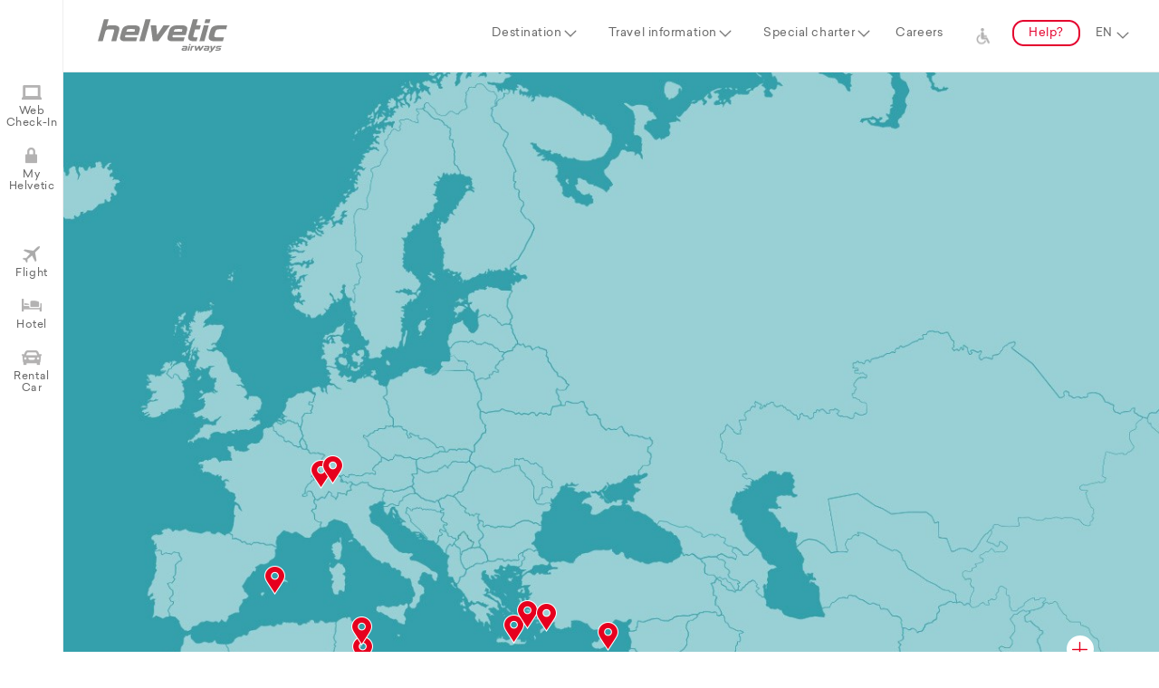

--- FILE ---
content_type: text/html;charset=UTF-8
request_url: https://helvetic.com/en/destinations;jsessionid=HKBb4qBnTNRgkmTTj_UL-NhCC5n5IV5Uiy7uWJk7.myhdc
body_size: 8374
content:
<!doctype html>
<html lang="en">
<head>
<meta charset="utf-8">
<meta name="copyright" content="Helvetic Airways AG" />
<meta name="publisher" content="Helvetic Airways AG" />
<meta name="viewport" content="width=device-width, initial-scale=1, maximum-scale=1, user-scalable=no" />
<meta name="google" content="notranslate" />
<script type="text/javascript" id="analytics-async" async="async" src="https://www.googletagmanager.com/gtag/js?id=G-HNZ23WKPVX"></script>
<script type="text/javascript" id="analytics-script">
/*<![CDATA[*/
window.dataLayer = window.dataLayer || [];
function gtag() {
   dataLayer.push(arguments);
}
gtag('js', new Date());
gtag('config', 'G-HNZ23WKPVX', { 'anonymize_ip': true })

/*]]>*/
</script>
<script type="text/javascript" src="../wicket/resource/org.apache.wicket.Application/scripts/jquery-3.7.1.min-ver-C9771CC3E90E18F5336EEDBD0FFFB2CF.js"></script>
<script type="text/javascript" src="../scripts/jquery.plugins.js"></script>
<script type="text/javascript" src="../scripts/moment.min.js"></script>
<script type="text/javascript" src="../scripts/pikaday.js"></script>
<script type="text/javascript" src="../scripts/pikaday.jquery.js"></script>
<script type="text/javascript" src="../scripts/isotope.pkgd.min.js"></script>
<script type="text/javascript" src="../scripts/isotope.packery-mode.pkgd.min.js"></script>
<script type="text/javascript" src="../scripts/main.js"></script>

<script>!function(f,b,e,v,n,t,s) {if(f.fbq)return;n=f.fbq=function(){n.callMethod? n.callMethod.apply(n,arguments):n.queue.push(arguments)}; if(!f._fbq)f._fbq=n;n.push=n;n.loaded=!0;n.version='2.0'; n.queue=[];t=b.createElement(e);t.async=!0; t.src=v;s=b.getElementsByTagName(e)[0]; s.parentNode.insertBefore(t,s)}(window,document,'script', 'https://connect.facebook.net/en_US/fbevents.js'); fbq('init', '535310093861811'); fbq('track', 'PageView');</script>
<noscript>
<img height="1" width="1" src="https://www.facebook.com/tr?id=535310093861811&amp;ev=PageView&amp;noscript=1"/>
</noscript>

<script>var _iub = _iub || [];_iub.csConfiguration = JSON.parse('{"consentOnContinuedBrowsing":false,"countryDetection":true,"enableCcpa":true,"gdprAppliesGlobally":false,"invalidateConsentWithoutLog":true,"lang":"en","perPurposeConsent":true,"siteId":2745587,"cookiePolicyId":87055384, "banner":{ "acceptButtonCaptionColor":"#FFFFFF","acceptButtonColor":"#E4032E","acceptButtonDisplay":true,"backgroundColor":"#FFFFFF","backgroundOverlay":true,"brandBackgroundColor":"#FFFFFF","brandTextColor":"#000000","closeButtonDisplay":false,"customizeButtonCaptionColor":"#4D4D4D","customizeButtonColor":"#DADADA","customizeButtonDisplay":true,"explicitWithdrawal":true,"fontSize":"12px","listPurposes":true,"logo":null,"position":"float-bottom-right","rejectButtonCaptionColor":"#FFFFFF","rejectButtonColor":"#E4032E","rejectButtonDisplay":true,"slideDown":false,"textColor":"#000000" }}')</script>
<script type="text/javascript" charset="UTF-8" async="" src="//cdn.iubenda.com/cs/iubenda_cs.js"></script>
<script type="text/javascript" src="../wicket/resource/org.apache.wicket.ajax.AbstractDefaultAjaxBehavior/res/js/wicket-ajax-jquery-ver-04D5389C5F00ED98AD39E57EBB5AA818.js"></script>
<script type="text/javascript" id="wicket-ajax-base-url">
/*<![CDATA[*/
Wicket.Ajax.baseUrl="en/destinations";
/*]]>*/
</script>
<script type="text/javascript" src="../wicket/resource/org.wicketstuff.urlfragment.UrlParametersReceivingBehavior/urlfragment-ver-DBC507E012E2A775149FD09196030D3D.js"></script>
<meta property="og:title" content="Flight plan | Helvetic Airways" />
<meta property="og:description" content="Official website of Swiss airline Helvetic Airways. Swiss across the board." />
<meta property="og:image" content="https://static.helvetic.com/image/helvetic-logo_1200-628.png" />
<meta property="og:image:secure_url" content="https://static.helvetic.com/image/helvetic-logo_1200-628.png" />
<meta property="og:image:width" content="1200" />
<meta property="og:image:height" content="628" />
<link rel="canonical" href="https://helvetic.com/en/destinations" />
<link rel="stylesheet" type="text/css" href="../scripts/pikaday.css" />
<link rel="stylesheet" type="text/css" href="../scripts/flexslider.css" />
<link rel="stylesheet" type="text/css" href="../scripts/main.css" />
<script type="application/ld+json">
{
  "name" : "Helvetic Airways",
  "url" : "https://www.helvetic.com",
  "logo" : "https://static.helvetic.com/image/helvetic-logo.svg",
  "sameAs" : [ "https://www.instagram.com/helvetic_airways", "https://facebook.com/helveticairways", "https://www.youtube.com/c/HelveticAirwaysOfficial", "https://www.linkedin.com/company/helvetic-airways", "https://twitter.com/helvetic_en", "https://www.tiktok.com/@helveticairways" ],
  "contactPoint" : {
    "contactType" : "customer service",
    "telephone" : "+41 44 270 85 00",
    "@type" : "ContactPoint"
  },
  "@context" : "http://schema.org",
  "@type" : "Organization"
}
</script>
<script type="text/javascript" >
/*<![CDATA[*/
Wicket.Event.add(window, "domready", function(event) { 
Wicket.Ajax.ajax({"u":"./destinations;jsessionid=z_6B4xyaky-I1WzZ0-PMZMArwBo6gyVOjxlUAoPJ.myhdc?0-1.0-mainNavi-travelInfoMenu-travelInfoCategory-0-travelInfos-0-travelInfo","c":"id1","e":"click"});;
Wicket.Ajax.ajax({"u":"./destinations;jsessionid=z_6B4xyaky-I1WzZ0-PMZMArwBo6gyVOjxlUAoPJ.myhdc?0-1.0-mainNavi-travelInfoMenu-travelInfoCategory-0-travelInfos-1-travelInfo","c":"id2","e":"click"});;
Wicket.Ajax.ajax({"u":"./destinations;jsessionid=z_6B4xyaky-I1WzZ0-PMZMArwBo6gyVOjxlUAoPJ.myhdc?0-1.0-mainNavi-travelInfoMenu-travelInfoCategory-0-travelInfos-2-travelInfo","c":"id3","e":"click"});;
Wicket.Ajax.ajax({"u":"./destinations;jsessionid=z_6B4xyaky-I1WzZ0-PMZMArwBo6gyVOjxlUAoPJ.myhdc?0-1.0-mainNavi-travelInfoMenu-travelInfoCategory-0-travelInfos-3-travelInfo","c":"id4","e":"click"});;
Wicket.Ajax.ajax({"u":"./destinations;jsessionid=z_6B4xyaky-I1WzZ0-PMZMArwBo6gyVOjxlUAoPJ.myhdc?0-1.0-mainNavi-travelInfoMenu-travelInfoCategory-0-travelInfos-4-travelInfo","c":"id5","e":"click"});;
Wicket.Ajax.ajax({"u":"./destinations;jsessionid=z_6B4xyaky-I1WzZ0-PMZMArwBo6gyVOjxlUAoPJ.myhdc?0-1.0-mainNavi-travelInfoMenu-travelInfoCategory-0-travelInfos-5-travelInfo","c":"id6","e":"click"});;
Wicket.Ajax.ajax({"u":"./destinations;jsessionid=z_6B4xyaky-I1WzZ0-PMZMArwBo6gyVOjxlUAoPJ.myhdc?0-1.0-mainNavi-travelInfoMenu-travelInfoCategory-0-travelInfos-6-travelInfo","c":"id7","e":"click"});;
Wicket.Ajax.ajax({"u":"./destinations;jsessionid=z_6B4xyaky-I1WzZ0-PMZMArwBo6gyVOjxlUAoPJ.myhdc?0-1.0-mainNavi-travelInfoMenu-travelInfoCategory-0-travelInfos-7-travelInfo","c":"id8","e":"click"});;
Wicket.Ajax.ajax({"u":"./destinations;jsessionid=z_6B4xyaky-I1WzZ0-PMZMArwBo6gyVOjxlUAoPJ.myhdc?0-1.0-mainNavi-travelInfoMenu-travelInfoCategory-0-travelInfos-8-travelInfo","c":"id9","e":"click"});;
Wicket.Ajax.ajax({"u":"./destinations;jsessionid=z_6B4xyaky-I1WzZ0-PMZMArwBo6gyVOjxlUAoPJ.myhdc?0-1.0-mainNavi-travelInfoMenu-travelInfoCategory-0-travelInfos-9-travelInfo","c":"ida","e":"click"});;
Wicket.Ajax.ajax({"u":"./destinations;jsessionid=z_6B4xyaky-I1WzZ0-PMZMArwBo6gyVOjxlUAoPJ.myhdc?0-1.0-mainNavi-travelInfoMenu-travelInfoCategory-1-travelInfos-0-travelInfo","c":"idb","e":"click"});;
Wicket.Ajax.ajax({"u":"./destinations;jsessionid=z_6B4xyaky-I1WzZ0-PMZMArwBo6gyVOjxlUAoPJ.myhdc?0-1.0-mainNavi-travelInfoMenu-travelInfoCategory-2-travelInfos-0-travelInfo","c":"idc","e":"click"});;
Wicket.Ajax.ajax({"u":"./destinations;jsessionid=z_6B4xyaky-I1WzZ0-PMZMArwBo6gyVOjxlUAoPJ.myhdc?0-1.0-mainNavi-travelInfoMenu-travelInfoCategory-2-travelInfos-1-travelInfo","c":"idd","e":"click"});;
Wicket.Ajax.ajax({"u":"./destinations;jsessionid=z_6B4xyaky-I1WzZ0-PMZMArwBo6gyVOjxlUAoPJ.myhdc?0-1.0-mainNavi-travelInfoMenu-travelInfoCategory-2-travelInfos-2-travelInfo","c":"ide","e":"click"});;
Wicket.Ajax.ajax({"u":"./destinations;jsessionid=z_6B4xyaky-I1WzZ0-PMZMArwBo6gyVOjxlUAoPJ.myhdc?0-1.0-mainNavi-languageSelector","m":"POST","c":"idf","e":"change"});;
Wicket.Ajax.ajax({"u":"./destinations;jsessionid=z_6B4xyaky-I1WzZ0-PMZMArwBo6gyVOjxlUAoPJ.myhdc?0-1.0-leftNavigation-webcheckinLabel","c":"id10","e":"click"});;
Wicket.Ajax.ajax({"u":"./destinations;jsessionid=z_6B4xyaky-I1WzZ0-PMZMArwBo6gyVOjxlUAoPJ.myhdc?0-1.0-leftNavigation-myHelveticLabel","c":"id11","e":"click"});;
Wicket.Ajax.ajax({"u":"./destinations;jsessionid=z_6B4xyaky-I1WzZ0-PMZMArwBo6gyVOjxlUAoPJ.myhdc?0-1.0-leftNavigation-flightLabel","c":"id12","e":"click"});;
Wicket.Ajax.ajax({"u":"./destinations;jsessionid=z_6B4xyaky-I1WzZ0-PMZMArwBo6gyVOjxlUAoPJ.myhdc?0-1.0-leftNavigation-hotelLabel","c":"id13","e":"click"});;
Wicket.Ajax.ajax({"u":"./destinations;jsessionid=z_6B4xyaky-I1WzZ0-PMZMArwBo6gyVOjxlUAoPJ.myhdc?0-1.0-leftNavigation-carLabel","c":"id14","e":"click"});;
Wicket.Ajax.ajax({"u":"./destinations;jsessionid=z_6B4xyaky-I1WzZ0-PMZMArwBo6gyVOjxlUAoPJ.myhdc?0-1.0-flightBox-flightSearchForm-destination","m":"POST","c":"id15","e":"change"});;
Wicket.Ajax.ajax({"u":"./destinations;jsessionid=z_6B4xyaky-I1WzZ0-PMZMArwBo6gyVOjxlUAoPJ.myhdc?0-1.1-flightBox-flightSearchForm-destination","m":"POST","c":"id15","e":"change"});;
Wicket.Ajax.ajax({"u":"./destinations;jsessionid=z_6B4xyaky-I1WzZ0-PMZMArwBo6gyVOjxlUAoPJ.myhdc?0-1.0-flightBox-flightSearchForm-origin","m":"POST","c":"id16","e":"change"});;
Wicket.Ajax.ajax({"u":"./destinations;jsessionid=z_6B4xyaky-I1WzZ0-PMZMArwBo6gyVOjxlUAoPJ.myhdc?0-1.1-flightBox-flightSearchForm-origin","m":"POST","c":"id16","e":"change"});;
Wicket.Ajax.ajax({"u":"./destinations;jsessionid=z_6B4xyaky-I1WzZ0-PMZMArwBo6gyVOjxlUAoPJ.myhdc?0-1.0-myHelveticBox-detailPanel-loginForm-emailLabel-email","m":"POST","c":"id17","e":"change"});;
Wicket.Ajax.ajax({"u":"./destinations;jsessionid=z_6B4xyaky-I1WzZ0-PMZMArwBo6gyVOjxlUAoPJ.myhdc?0-1.0-myHelveticBox-detailPanel-loginForm-resetPassword","c":"id18","e":"click"});;
Wicket.Ajax.ajax({"u":"./destinations;jsessionid=z_6B4xyaky-I1WzZ0-PMZMArwBo6gyVOjxlUAoPJ.myhdc?0-1.0-myHelveticBox-detailPanel-loginForm-loginButton","c":"id19","e":"click"});;
Wicket.Ajax.ajax({"u":"./destinations;jsessionid=z_6B4xyaky-I1WzZ0-PMZMArwBo6gyVOjxlUAoPJ.myhdc?0-1.1-myHelveticBox-detailPanel-loginForm-loginButton","m":"POST","c":"id19","f":"id1a","sc":"loginButton","e":"click"});;
Wicket.Ajax.ajax({"u":"./destinations;jsessionid=z_6B4xyaky-I1WzZ0-PMZMArwBo6gyVOjxlUAoPJ.myhdc?0-1.0-destRepeater-0-destLink","c":"dest-pmi","e":"click"});;
Wicket.Ajax.ajax({"u":"./destinations;jsessionid=z_6B4xyaky-I1WzZ0-PMZMArwBo6gyVOjxlUAoPJ.myhdc?0-1.0-destRepeater-1-destLink","c":"dest-her","e":"click"});;
Wicket.Ajax.ajax({"u":"./destinations;jsessionid=z_6B4xyaky-I1WzZ0-PMZMArwBo6gyVOjxlUAoPJ.myhdc?0-1.0-destRepeater-2-destLink","c":"dest-kgs","e":"click"});;
Wicket.Ajax.ajax({"u":"./destinations;jsessionid=z_6B4xyaky-I1WzZ0-PMZMArwBo6gyVOjxlUAoPJ.myhdc?0-1.0-destRepeater-3-destLink","c":"dest-dje","e":"click"});;
Wicket.Ajax.ajax({"u":"./destinations;jsessionid=z_6B4xyaky-I1WzZ0-PMZMArwBo6gyVOjxlUAoPJ.myhdc?0-1.0-destRepeater-4-destLink","c":"dest-brn","e":"click"});;
Wicket.Ajax.ajax({"u":"./destinations;jsessionid=z_6B4xyaky-I1WzZ0-PMZMArwBo6gyVOjxlUAoPJ.myhdc?0-1.0-destRepeater-5-destLink","c":"dest-zrh","e":"click"});;
Wicket.Ajax.ajax({"u":"./destinations;jsessionid=z_6B4xyaky-I1WzZ0-PMZMArwBo6gyVOjxlUAoPJ.myhdc?0-1.0-destRepeater-6-destLink","c":"dest-lca","e":"click"});;
Wicket.Ajax.ajax({"u":"./destinations;jsessionid=z_6B4xyaky-I1WzZ0-PMZMArwBo6gyVOjxlUAoPJ.myhdc?0-1.0-destRepeater-7-destLink","c":"dest-mir","e":"click"});;
Wicket.Ajax.ajax({"u":"./destinations;jsessionid=z_6B4xyaky-I1WzZ0-PMZMArwBo6gyVOjxlUAoPJ.myhdc?0-1.0-destRepeater-8-destLink","c":"dest-rho","e":"click"});;
Wicket.Ajax.ajax({"u":"./destinations;jsessionid=z_6B4xyaky-I1WzZ0-PMZMArwBo6gyVOjxlUAoPJ.myhdc?0-1.0-destinationSelector","m":"POST","c":"id1b","e":"change"});;
$("a[data-mainnavsection='1']").addClass('active').addClass('activeSec');;
$('.topMainNavi a').removeClass('active').removeClass('activeSec');$('.topMainNaviSub a').removeClass('active');;
$('.teaserWrapper.grid .grid-item').addClass('fadeIn opaque0');;
var $destgrid = $('.teaserWrapper.grid').isotope({     itemSelector: '.grid-item',                        percentPosition: true,                             layoutMode: 'packery',                             stagger: 30                                    });                                                $(window).on('orientationchange',function(){           if($destgrid) {                                        $destgrid.isotope('layout');                   }                                              });                                                ;
try{if (window.UrlUtil === undefined) {window.UrlUtil = newUrlUtil({});UrlUtil.setWicketAjaxCall(function(){var attrs = {"u":"./destinations;jsessionid=z_6B4xyaky-I1WzZ0-PMZMArwBo6gyVOjxlUAoPJ.myhdc?0-1.0-","dep":[function(attrs){return window.UrlUtil.joinQueryAndFragment();}]};
var params = [];
attrs.ep = params.concat(attrs.ep || []);
Wicket.Ajax.ajax(attrs);
});$(window).bind('hashchange',window.UrlUtil.back);window.UrlUtil.sendUrlParameters();}}catch(e){};
Wicket.Event.publish(Wicket.Event.Topic.AJAX_HANDLERS_BOUND);
;});
/*]]>*/
</script>
<meta name="wicket.header.items"/>
<link rel="shortcut icon" href="https://static.helvetic.com/tiles/favicon.ico">
<link rel="apple-touch-icon" sizes="57x57" href="https://static.helvetic.com/tiles/apple-icon-57x57.png" />
<link rel="apple-touch-icon" sizes="60x60" href="https://static.helvetic.com/tiles/apple-icon-60x60.png" />
<link rel="apple-touch-icon" sizes="72x72" href="https://static.helvetic.com/tiles/apple-icon-72x72.png" />
<link rel="apple-touch-icon" sizes="76x76" href="https://static.helvetic.com/tiles/apple-icon-76x76.png" />
<link rel="apple-touch-icon" sizes="114x114" href="https://static.helvetic.com/tiles/apple-icon-114x114.png" />
<link rel="apple-touch-icon" sizes="120x120" href="https://static.helvetic.com/tiles/apple-icon-120x120.png" />
<link rel="apple-touch-icon" sizes="144x144" href="https://static.helvetic.com/tiles/apple-icon-144x144.png" />
<link rel="apple-touch-icon" sizes="152x152" href="https://static.helvetic.com/tiles/apple-icon-152x152.png" />
<link rel="apple-touch-icon" sizes="180x180" href="https://static.helvetic.com/tiles/apple-icon-180x180.png" />
<link rel="icon" type="image/png" href="https://static.helvetic.com/tiles/favicon-16x16.png" sizes="16x16" />
<link rel="icon" type="image/png" href="https://static.helvetic.com/tiles/favicon-32x32.png" sizes="32x32" />
<link rel="icon" type="image/png" href="https://static.helvetic.com/tiles/favicon-96x96.png" sizes="96x96" />
<link rel="icon" type="image/png" href="https://static.helvetic.com/tiles/android-icon-192x192.png" sizes="192x192" />
<link rel="manifest" href="../manifest.json"/>
<meta name="apple-mobile-web-app-title" content="Helvetic Airways" />
<meta name="application-name" content="Helvetic Airways" />
<meta name="apple-mobile-web-app-capable" content="yes" />
<meta name="mobile-web-app-capable" content="yes" />
<!--[if lte IE 9]>
<style type="text/css">
/*<![CDATA[*/

.getNewerbrowser {
display: block;
}

/*]]>*/
</style>
<![endif]-->
<title>Flight plan | Helvetic Airways</title>
</head>
<body>






<div class="topnavBar">
<div class="topnavBarWrapper">

<div class="topMainNaviWrapper">
<a href=".././" class="pageLogo">
<img alt="Helvetic Airways Logo" src="../images/helvetic-logo.svg"/>
</a>
<a href="#" class="mobileMenuOpener" title="Menu"></a>
<ul class="topMainNavi">
<li id="id1c" style="display:none" data-wicket-placeholder=""></li>
<li><a data-mainnavsection="1" href="#" class="subNavParent">Destination</a></li>
<li><a data-mainnavsection="2" href="#" class="subNavParent">Travel information</a></li>
<li><a data-mainnavsection="3" class="subNavParent" href="./charter;jsessionid=z_6B4xyaky-I1WzZ0-PMZMArwBo6gyVOjxlUAoPJ.myhdc">Special charter</a></li>
<li><a data-mainnavsection="4" href="https://career.helvetic.com" target="_blank">Careers</a></li>
<li><a class="icon-accessibility" href="/travelinfo#!info=accessible-travel" aria-label="Support for persons with disabilities and reduced mobility">&nbsp;</a></li>
<li><a data-mainnavsection="5" class="subNavParent buttonStyle" href="./help;jsessionid=z_6B4xyaky-I1WzZ0-PMZMArwBo6gyVOjxlUAoPJ.myhdc">Help?</a></li>
<li><select class="langSelection" name="mainNavi:languageSelector" id="idf">
<option value="de">DE</option>
<option selected="selected" value="en">EN</option>
<option value="fr">FR</option>
<option value="it">IT</option>
</select></li>
</ul>
<div class="topMainNaviSub">
<div class="topMainNaviSubWrapper">
<a href="#" class="topMainNaviSubWrapperCloser flexCentered"></a>
<div id="topmainnavisubslider" class="flexslider specialSlider">
<ul class="slides">
<li>
<div class="fullSize flexCenteredRow">
<span class="icon-worldmap"></span>&nbsp;<a href="./destinations;jsessionid=z_6B4xyaky-I1WzZ0-PMZMArwBo6gyVOjxlUAoPJ.myhdc" class="buttonStyle redStyle">Map</a>
</div>
<div class="fullSize boxStyle">&nbsp;</div>
<div class="fullSize floatLeft">
<div class="boxStyle quarterSize">
<em>Switzerland</em>

<a href="./destination/brn-bern;jsessionid=z_6B4xyaky-I1WzZ0-PMZMArwBo6gyVOjxlUAoPJ.myhdc" data-mainnavpageid="brn">Bern</a>

<a href="./destination/zrh-zurich;jsessionid=z_6B4xyaky-I1WzZ0-PMZMArwBo6gyVOjxlUAoPJ.myhdc" data-mainnavpageid="zrh">Zurich</a>

</div><div class="boxStyle quarterSize">
<em>Balearic Islands</em>

<a href="./destination/pmi-palma-de-mallorca;jsessionid=z_6B4xyaky-I1WzZ0-PMZMArwBo6gyVOjxlUAoPJ.myhdc" data-mainnavpageid="pmi">Palma de Mallorca</a>

</div><div class="boxStyle quarterSize">
<em>Greece</em>

<a href="./destination/her-heraklion;jsessionid=z_6B4xyaky-I1WzZ0-PMZMArwBo6gyVOjxlUAoPJ.myhdc" data-mainnavpageid="her">Heraklion</a>

<a href="./destination/kgs-kos;jsessionid=z_6B4xyaky-I1WzZ0-PMZMArwBo6gyVOjxlUAoPJ.myhdc" data-mainnavpageid="kgs">Kos</a>

<a href="./destination/rho-rhodes;jsessionid=z_6B4xyaky-I1WzZ0-PMZMArwBo6gyVOjxlUAoPJ.myhdc" data-mainnavpageid="rho">Rhodes</a>

</div><div class="boxStyle quarterSize">
<em>Cyprus</em>

<a href="./destination/lca-larnaca;jsessionid=z_6B4xyaky-I1WzZ0-PMZMArwBo6gyVOjxlUAoPJ.myhdc" data-mainnavpageid="lca">Larnaca</a>

</div><div class="boxStyle quarterSize">
<em>Africa</em>

<a href="./destination/dje-djerba;jsessionid=z_6B4xyaky-I1WzZ0-PMZMArwBo6gyVOjxlUAoPJ.myhdc" data-mainnavpageid="dje">Djerba, Tunisia</a>

<a href="./destination/mir-monastir;jsessionid=z_6B4xyaky-I1WzZ0-PMZMArwBo6gyVOjxlUAoPJ.myhdc" data-mainnavpageid="mir">Monastir, Tunisia</a>

</div>
</div>
</li>
<li>
<div class="fullSize boxStyle hideOnMobiles" style="height: 104px;">&nbsp;</div>

<div class="fullSize floatLeft travelingInfos">
<div class="boxStyle thirdofSize">
<span class="travelingInfos-title1"></span> <em id="id1f">Before your flight</em>

<a id="id1" href="javascript:;" data-mainnavpageid="seatreservation">Seat reservation</a>

<a id="id2" href="javascript:;" data-mainnavpageid="travelinsurance">Travel Insurance</a>

<a id="id3" href="javascript:;" data-mainnavpageid="baggage">Baggage information</a>

<a id="id4" href="javascript:;" data-mainnavpageid="specials">Special travel requests</a>

<a id="id5" href="javascript:;" data-mainnavpageid="checkin">Check-in and online check-in</a>

<a id="id6" href="javascript:;" data-mainnavpageid="airport-information">Airport information</a>

<a id="id7" href="javascript:;" data-mainnavpageid="time-changes">Flight schedule changes</a>

<a id="id8" href="javascript:;" data-mainnavpageid="passengers">Passengers and groups</a>

<a id="id9" href="javascript:;" data-mainnavpageid="animals">Animals</a>

<a id="ida" href="javascript:;" data-mainnavpageid="accessible-travel">Accessible travel</a>

</div><div class="boxStyle thirdofSize">
<span class="travelingInfos-title2"></span> <em id="id20">During your flight</em>

<a id="idb" href="javascript:;" data-mainnavpageid="service-on-board">Service on board</a>

</div><div class="boxStyle thirdofSize">
<span class="travelingInfos-title3"></span> <em id="id21">After your flight</em>

<a id="idc" href="javascript:;" data-mainnavpageid="damaged-baggage">Baggage damage and loss</a>

<a id="idd" href="javascript:;" data-mainnavpageid="hotel">Hotel</a>

<a id="ide" href="javascript:;" data-mainnavpageid="rental-car">Car rental</a>

</div>
</div>

</li>
</ul>
</div>
</div>
</div>
</div>

</div>
</div>

<div class="sideNavis">

<div class="leftNavVertical">
<ul>
<li><a href="javascript:;" data-details="slideblock5" class="icon-checkin" id="id10">Web Check-In</a></li>
<li><a href="javascript:;" data-details="slideblock4" class="icon-login" id="id11">My Helvetic</a></li>
<li><a href="javascript:;" data-details="slideblock1" class="icon-flight" id="id12">Flight</a></li>
<li><a href="javascript:;" data-details="slideblock2" class="icon-hotel" id="id13">Hotel</a></li>
<li><a href="javascript:;" data-details="slideblock3" class="icon-car" id="id14">Rental Car</a></li>
</ul>
</div>

<div class="leftNavVerticalContentWrapper">

<div id="slideblock1" class="fullSize boxStyle slideBlock">
<form id="flightbookingstart" name="flightbookingstart" method="post" action="./destinations;jsessionid=z_6B4xyaky-I1WzZ0-PMZMArwBo6gyVOjxlUAoPJ.myhdc?0-1.-flightBox-flightSearchForm">
<h3 class="redStyle" id="id22">Where would you like to fly?</h3>
<div class="boxStyle halfSize padding0">
<select class="fullSize" name="origin" id="id16">
<option selected="selected" value="" disabled>From</option>
<option value="brn">Bern (BRN)</option>
<option value="dje">Djerba (DJE)</option>
<option value="her">Heraklion (HER)</option>
<option value="kgs">Kos (KGS)</option>
<option value="lca">Larnaca (LCA)</option>
<option value="mir">Monastir (MIR)</option>
<option value="pmi">Palma de Mallorca (PMI)</option>
<option value="rho">Rhodes (RHO)</option>
</select>
</div>
<div class="boxStyle halfSize padding0">
<select class="fullSize" name="destination" id="id15">
<option selected="selected" value="" disabled>To</option>
<option value="brn">Bern (BRN)</option>
<option value="dje">Djerba (DJE)</option>
<option value="her">Heraklion (HER)</option>
<option value="kgs">Kos (KGS)</option>
<option value="lca">Larnaca (LCA)</option>
<option value="mir">Monastir (MIR)</option>
<option value="pmi">Palma de Mallorca (PMI)</option>
<option value="rho">Rhodes (RHO)</option>
</select>
</div>
<div class="floatSpacer1"></div>
<div id="id23" style="display:none" data-wicket-placeholder=""></div>
</form>
</div>


<div id="slideblock2" class="fullSize boxStyle slideBlock">
<h3 class="redStyle" id="id24">Hotel</h3>
Do you still need somewhere to stay? Book a hotel with our partner HRS.
<br />
<br /> <a class="buttonStyle" href="https://web3.hrs.de/?client=en__helvetic" target="_blank">Go to the hotel offers</a>
</div>


<div id="slideblock3" class="fullSize boxStyle slideBlock">
<h3 class="redStyle" id="id26">Rent car</h3>
Do you want to get there faster and independently? Book a rental car with our partner Sunnycars.
<br />
<br />
<a class="buttonStyle" href="./sunnycars;jsessionid=z_6B4xyaky-I1WzZ0-PMZMArwBo6gyVOjxlUAoPJ.myhdc">
Go to the rental cars
</a>
</div>

<div id="id29">
<div id="slideblock4" class="fullSize boxStyle slideBlock">
<h3 class="redStyle" id="id2a">My Helvetic</h3>
<p id="id2b"></p>
<div id="id2c">
<form autocomplete="off" id="id1a" method="post" action="./destinations;jsessionid=z_6B4xyaky-I1WzZ0-PMZMArwBo6gyVOjxlUAoPJ.myhdc?0-1.-myHelveticBox-detailPanel-loginForm"><div style="width:0px;height:0px;position:absolute;left:-100px;top:-100px;overflow:hidden" class="hidden-fields"><input type="text" tabindex="-1" autocomplete="off"/><input type="submit" tabindex="-1" name="loginButton" onclick=" var b=document.getElementById('id19'); if (b!=null&amp;&amp;b.onclick!=null&amp;&amp;typeof(b.onclick) != 'undefined') {  var r = Wicket.bind(b.onclick, b)(); if (r != false) b.click(); } else { b.click(); };  return false;"  /></div>
<div class="boxStyle halfSize padding0">
<div class="inputLabelBox" data-placeholder="User name">
<input type="text" class="fullSize" autocomplete="off" value="" name="emailLabel:email" id="id17" placeholder="User name"/>
</div>
</div>
<div class="boxStyle halfSize padding0">
<div class="inputLabelBox" data-placeholder="Password">
<input type="password" class="fullSize" autocomplete="on" value="" name="passwordLabel:password" placeholder="Password"/>
</div>
</div>
<div class="boxStyle fullSize padding0 alignRight">
<wicket:container id="recaptchaComponent" style="display:none" data-wicket-placeholder=""></wicket:container>
<div class="floatSpacer1"></div>
</div>
<div class="boxStyle fullSize padding0 alignRight">
<div class="redStyle" id="id2d">

</div>
</div>
<div class="floatSpacer1"></div>
<div class="loginActions fullSize padding0">
<div class="halfSize floatLeft">
<div class="fullSize">
<a class="fontSmaller80 underLineStyle floatLeft" id="id18" href="javascript:;">Reset password</a>
</div>
<div class="floatSpacer0"></div>
<div class="fullSize" id="id2e">
<a class="fontSmaller80 underLineStyle floatLeft" href="./myhelvetic/login;jsessionid=z_6B4xyaky-I1WzZ0-PMZMArwBo6gyVOjxlUAoPJ.myhdc">Retrieve booking</a>
</div>
</div>
<div class="halfSize floatRight">
<input type="button" class="buttonStyle floatRight" id="id19" onclick="enableLoadAnimation(&#039;.bookingWrapper&#039;);" value="Login"/>
</div>
</div>
</form>
</div>
</div>
</div>

<div id="slideblock5" class="fullSize boxStyle slideBlock">
<h3 class="redStyle" id="id2f">Check in easily online</h3>
Our Helvetic Airways online check-in allows you to check in easily at home, select your preferred seat and print out your boarding pass. 
<br /> <br /> <a href="https://booking.helvetic.com?tab=checkin" class="buttonStyle" target="_blank">Go to online check-in</a>
</div>

<a href="#" class="leftNavVerticalContentWrapperCloser showOnMobiles"></a>
</div>
</div>
<div class="pageWrapper">

<article class="fullSize floatLeft alignCenter bg-lightgreyStyle contentStylePage">
<div class="fullSize floatLeft destinationsOverviewmapWrapper">
<div class="fullSize floatLeft destinationsOverviewmap">
<img src="../images/destinations-overviewmap-bg.jpg" alt="overview-map" class="fullSize floatLeft destinationsOverviewmap-bg"/>

<a class="destinationsIcon" id="dest-pmi" href="javascript:;" data-coord-y="73.9" data-coord-x="18.2"></a>

<a class="destinationsIcon" id="dest-her" href="javascript:;" data-coord-y="81.3" data-coord-x="40.0"></a>

<a class="destinationsIcon" id="dest-kgs" href="javascript:;" data-coord-y="79.0" data-coord-x="41.2"></a>

<a class="destinationsIcon" id="dest-dje" href="javascript:;" data-coord-y="84.5" data-coord-x="26.2"></a>

<a class="destinationsIcon" id="dest-brn" href="javascript:;" data-coord-y="58.1" data-coord-x="22.4"></a>

<a class="destinationsIcon" id="dest-zrh" href="javascript:;" data-coord-y="57.4" data-coord-x="23.5"></a>

<a class="destinationsIcon" id="dest-lca" href="javascript:;" data-coord-y="82.3" data-coord-x="48.6"></a>

<a class="destinationsIcon" id="dest-mir" href="javascript:;" data-coord-y="81.5" data-coord-x="26.1"></a>

<a class="destinationsIcon" id="dest-rho" href="javascript:;" data-coord-y="79.5" data-coord-x="43.0"></a>

</div>
</div>
<div class="destinationsOverviewZoom">
<span class="zoomPlus"></span> <span class="zoomMinus"></span>
</div>

<div class="destinationsPrevBox" id="dest-pmi-Details">
<div class="destinationsPrevBox-header">
<img alt="destination preview" class="fullSize floatLeft" src="/img/destinations/pmi/pmi_teaser_small.jpg"/>
</div>
<div class="boxStyle">
<span id="id31">And Mallorca will forever beckon visitors – <br /> fascinating Palma de Mallorca</span> <br /> <br />
<a href="./destination/pmi-palma-de-mallorca;jsessionid=z_6B4xyaky-I1WzZ0-PMZMArwBo6gyVOjxlUAoPJ.myhdc" class="buttonStyle">Palma de Mallorca</a>

<span class="destinationsPrevBox-closer"></span>
</div>
</div>

<div class="destinationsPrevBox" id="dest-her-Details">
<div class="destinationsPrevBox-header">
<img alt="destination preview" class="fullSize floatLeft" src="/img/destinations/her/her_teaser_small.jpg"/>
</div>
<div class="boxStyle">
<span id="id32">Culture, Beaches and Mountains –<br />multi-faceted Crete</span> <br /> <br />
<a href="./destination/her-heraklion;jsessionid=z_6B4xyaky-I1WzZ0-PMZMArwBo6gyVOjxlUAoPJ.myhdc" class="buttonStyle">Heraklion</a>

<span class="destinationsPrevBox-closer"></span>
</div>
</div>

<div class="destinationsPrevBox" id="dest-kgs-Details">
<div class="destinationsPrevBox-header">
<img alt="destination preview" class="fullSize floatLeft" src="/img/destinations/kgs/kgs_teaser_small.jpg"/>
</div>
<div class="boxStyle">
<span id="id33">What more could you want –<br />charming Kos</span> <br /> <br />
<a href="./destination/kgs-kos;jsessionid=z_6B4xyaky-I1WzZ0-PMZMArwBo6gyVOjxlUAoPJ.myhdc" class="buttonStyle">Kos</a>

<span class="destinationsPrevBox-closer"></span>
</div>
</div>

<div class="destinationsPrevBox" id="dest-dje-Details">
<div class="destinationsPrevBox-header">
<img alt="destination preview" class="fullSize floatLeft" src="/img/destinations/dje/dje_teaser_small.jpg"/>
</div>
<div class="boxStyle">
<span id="id34">The largest island in North Africa</span> <br /> <br />
<a href="./destination/dje-djerba;jsessionid=z_6B4xyaky-I1WzZ0-PMZMArwBo6gyVOjxlUAoPJ.myhdc" class="buttonStyle">Djerba, Tunisia</a>

<span class="destinationsPrevBox-closer"></span>
</div>
</div>

<div class="destinationsPrevBox" id="dest-brn-Details">
<div class="destinationsPrevBox-header">
<img alt="destination preview" class="fullSize floatLeft" src="/img/destinations/brn/brn_teaser_small.jpg"/>
</div>
<div class="boxStyle">
<span id="id35">Zytglogge and Bear Pit – <br />peaceful Bern</span> <br /> <br />
<a href="./destination/brn-bern;jsessionid=z_6B4xyaky-I1WzZ0-PMZMArwBo6gyVOjxlUAoPJ.myhdc" class="buttonStyle">Bern</a>

<span class="destinationsPrevBox-closer"></span>
</div>
</div>

<div class="destinationsPrevBox" id="dest-zrh-Details">
<div class="destinationsPrevBox-header">
<img alt="destination preview" class="fullSize floatLeft" src="/img/destinations/zrh/zrh_teaser_small.jpg"/>
</div>
<div class="boxStyle">
<span id="id36">Somewhere between traditional and hip – <br /> contrasting Zurich</span> <br /> <br />
<a href="./destination/zrh-zurich;jsessionid=z_6B4xyaky-I1WzZ0-PMZMArwBo6gyVOjxlUAoPJ.myhdc" class="buttonStyle">Zurich</a>

<span class="destinationsPrevBox-closer"></span>
</div>
</div>

<div class="destinationsPrevBox" id="dest-lca-Details">
<div class="destinationsPrevBox-header">
<img alt="destination preview" class="fullSize floatLeft" src="/img/destinations/lca/lca_teaser_small.jpg"/>
</div>
<div class="boxStyle">
<span id="id37">The third largest city in Cyprus</span> <br /> <br />
<a href="./destination/lca-larnaca;jsessionid=z_6B4xyaky-I1WzZ0-PMZMArwBo6gyVOjxlUAoPJ.myhdc" class="buttonStyle">Larnaca</a>

<span class="destinationsPrevBox-closer"></span>
</div>
</div>

<div class="destinationsPrevBox" id="dest-mir-Details">
<div class="destinationsPrevBox-header">
<img alt="destination preview" class="fullSize floatLeft" src="/img/destinations/mir/mir_teaser_small.jpg"/>
</div>
<div class="boxStyle">
<span id="id38">The sun-kissed costal town in north-east Tunisia</span> <br /> <br />
<a href="./destination/mir-monastir;jsessionid=z_6B4xyaky-I1WzZ0-PMZMArwBo6gyVOjxlUAoPJ.myhdc" class="buttonStyle">Monastir, Tunisia</a>

<span class="destinationsPrevBox-closer"></span>
</div>
</div>

<div class="destinationsPrevBox" id="dest-rho-Details">
<div class="destinationsPrevBox-header">
<img alt="destination preview" class="fullSize floatLeft" src="/img/destinations/rho/rho_teaser_small.jpg"/>
</div>
<div class="boxStyle">
<span id="id39">The pearl of the Mediterranean – <br /> Rhodes</span> <br /> <br />
<a href="./destination/rho-rhodes;jsessionid=z_6B4xyaky-I1WzZ0-PMZMArwBo6gyVOjxlUAoPJ.myhdc" class="buttonStyle">Rhodes</a>

<span class="destinationsPrevBox-closer"></span>
</div>
</div>

<div id="destinationflightplaninline"
class="boxStyle fullSize bg-whiteStyle">
<div class="floatSpacer"></div>
<div class="floatSpacer"></div>
<div class="maxWidthStandard alignLeft">
<h2 class="redStyle" id="id3a">Flight plan</h2>
<select name="destinationSelector" id="id1b">
<option value="4">Bern</option>
<option value="9">Djerba</option>
<option value="30">Heraklion</option>
<option value="31">Kos</option>
<option value="32">Larnaca</option>
<option value="50">Monastir</option>
<option value="16">Palma de Mallorca</option>
<option value="33">Rhodes</option>
<option selected="selected" value="25">Zurich</option>
</select>
<div id="id3b" style="display:none" data-wicket-placeholder=""></div>
<div class="fullSize floatLeft">
<div class="floatSpacer"></div>
<span id="id3c">The flight plan for Zurich is currently unavailable</span>
</div>
</div>
<div class="floatSpacer"></div>
<div class="floatSpacer"></div>
</div>

<div class="boxStyle fullSize floatLeft alignCenter bg-greyStyle">
<div class="teaserWrapper grid maxWidthStandard alignLeft">

<div>
<div class="quarterSize bg-darkgreyStyle grid-item">
<div class="teaserBoxHeader bg-coveredStyle" id="id3d">
<img alt="–" src="/img/destinations/pmi/pmi_teaser_small.jpg">
</div>
<div class="teaserBoxContent boxStyle">
<span class="teaserBoxPrevContent" id="id3e">And Mallorca will forever beckon visitors – <br /> fascinating Palma de Mallorca</span>
<a href="./destination/pmi-palma-de-mallorca;jsessionid=z_6B4xyaky-I1WzZ0-PMZMArwBo6gyVOjxlUAoPJ.myhdc" class="buttonStyle redStyle">Palma de Mallorca</a>
</div>
</div>
</div>

<div>
<div class="quarterSize bg-darkgreyStyle grid-item">
<div class="teaserBoxHeader bg-coveredStyle" id="id3f">
<img alt="–" src="/img/destinations/her/her_teaser_small.jpg">
</div>
<div class="teaserBoxContent boxStyle">
<span class="teaserBoxPrevContent" id="id40">Culture, Beaches and Mountains –<br />multi-faceted Crete</span>
<a href="./destination/her-heraklion;jsessionid=z_6B4xyaky-I1WzZ0-PMZMArwBo6gyVOjxlUAoPJ.myhdc" class="buttonStyle redStyle">Heraklion</a>
</div>
</div>
</div>

<div>
<div class="quarterSize bg-darkgreyStyle grid-item">
<div class="teaserBoxHeader bg-coveredStyle" id="id41">
<img alt="–" src="/img/destinations/kgs/kgs_teaser_small.jpg">
</div>
<div class="teaserBoxContent boxStyle">
<span class="teaserBoxPrevContent" id="id42">What more could you want –<br />charming Kos</span>
<a href="./destination/kgs-kos;jsessionid=z_6B4xyaky-I1WzZ0-PMZMArwBo6gyVOjxlUAoPJ.myhdc" class="buttonStyle redStyle">Kos</a>
</div>
</div>
</div>

<div>
<div class="quarterSize bg-darkgreyStyle grid-item">
<div class="teaserBoxHeader bg-coveredStyle" id="id43">
<img alt="–" src="/img/destinations/dje/dje_teaser_small.jpg">
</div>
<div class="teaserBoxContent boxStyle">
<span class="teaserBoxPrevContent" id="id44">The largest island in North Africa</span>
<a href="./destination/dje-djerba;jsessionid=z_6B4xyaky-I1WzZ0-PMZMArwBo6gyVOjxlUAoPJ.myhdc" class="buttonStyle redStyle">Djerba, Tunisia</a>
</div>
</div>
</div>

<div>
<div class="quarterSize bg-darkgreyStyle grid-item">
<div class="teaserBoxHeader bg-coveredStyle" id="id45">
<img alt="–" src="/img/destinations/brn/brn_teaser_small.jpg">
</div>
<div class="teaserBoxContent boxStyle">
<span class="teaserBoxPrevContent" id="id46">Zytglogge and Bear Pit – <br />peaceful Bern</span>
<a href="./destination/brn-bern;jsessionid=z_6B4xyaky-I1WzZ0-PMZMArwBo6gyVOjxlUAoPJ.myhdc" class="buttonStyle redStyle">Bern</a>
</div>
</div>
</div>

<div>
<div class="quarterSize bg-darkgreyStyle grid-item">
<div class="teaserBoxHeader bg-coveredStyle" id="id47">
<img alt="–" src="/img/destinations/zrh/zrh_teaser_small.jpg">
</div>
<div class="teaserBoxContent boxStyle">
<span class="teaserBoxPrevContent" id="id48">Somewhere between traditional and hip – <br /> contrasting Zurich</span>
<a href="./destination/zrh-zurich;jsessionid=z_6B4xyaky-I1WzZ0-PMZMArwBo6gyVOjxlUAoPJ.myhdc" class="buttonStyle redStyle">Zurich</a>
</div>
</div>
</div>

<div>
<div class="quarterSize bg-darkgreyStyle grid-item">
<div class="teaserBoxHeader bg-coveredStyle" id="id49">
<img alt="–" src="/img/destinations/lca/lca_teaser_small.jpg">
</div>
<div class="teaserBoxContent boxStyle">
<span class="teaserBoxPrevContent" id="id4a">The third largest city in Cyprus</span>
<a href="./destination/lca-larnaca;jsessionid=z_6B4xyaky-I1WzZ0-PMZMArwBo6gyVOjxlUAoPJ.myhdc" class="buttonStyle redStyle">Larnaca</a>
</div>
</div>
</div>

<div>
<div class="quarterSize bg-darkgreyStyle grid-item">
<div class="teaserBoxHeader bg-coveredStyle" id="id4b">
<img alt="–" src="/img/destinations/mir/mir_teaser_small.jpg">
</div>
<div class="teaserBoxContent boxStyle">
<span class="teaserBoxPrevContent" id="id4c">The sun-kissed costal town in north-east Tunisia</span>
<a href="./destination/mir-monastir;jsessionid=z_6B4xyaky-I1WzZ0-PMZMArwBo6gyVOjxlUAoPJ.myhdc" class="buttonStyle redStyle">Monastir, Tunisia</a>
</div>
</div>
</div>

<div>
<div class="quarterSize bg-darkgreyStyle grid-item">
<div class="teaserBoxHeader bg-coveredStyle" id="id4d">
<img alt="–" src="/img/destinations/rho/rho_teaser_small.jpg">
</div>
<div class="teaserBoxContent boxStyle">
<span class="teaserBoxPrevContent" id="id4e">The pearl of the Mediterranean – <br /> Rhodes</span>
<a href="./destination/rho-rhodes;jsessionid=z_6B4xyaky-I1WzZ0-PMZMArwBo6gyVOjxlUAoPJ.myhdc" class="buttonStyle redStyle">Rhodes</a>
</div>
</div>
</div>

</div>
</div>

</article>
<script>
/*<![CDATA[*/

// set image as bg
$('.destinationsOverviewmap').css({ 'background-image':'url('+ $('.destinationsOverviewmap-bg').attr('src') +')' });
$('.destinationsIcon').each(function(){
$(this).css({ 'left':''+ $(this).attr('data-coord-x') +'%', 'top':''+ $(this).attr('data-coord-y') +'%' }).removeClass('active');
$(this).click(function(){
$('.destinationsIcon').removeClass('active');
$(this).addClass('active');
$('.destinationsPrevBox').fadeOut(50);
//var thisdetailsX = $(this).attr('data-coord-x');
//var thisdetailsY = $(this).attr('data-coord-y');
var thisdetailsX = $(this).offset().left;
var thisdetailsY = $(this).offset().top;
$('#'+$(this).attr('id')+'-Details').css({ 'left':''+ thisdetailsX +'px','top':''+ thisdetailsY +'px' }).fadeIn(200);
$(window).on('resize',function(){
if(!touchdev) {
$('.destinationsPrevBox').fadeOut(50);
}
});
});
});
$('.destinationsPrevBox-closer').click(function(){
$('.destinationsPrevBox').fadeOut(50);
$('.destinationsIcon').removeClass('active');
});
// zoom
$('.zoomPlus').click(function(){
if($('.destinationsOverviewmap').hasClass('zoomedIn')) {
$('.destinationsOverviewmap').addClass('zoomedInMax');
} else {
$('.destinationsOverviewmap').addClass('zoomedIn');
}
});
$('.zoomMinus').click(function(){
if($('.destinationsOverviewmap').hasClass('zoomedInMax')) {
$('.destinationsOverviewmap').removeClass('zoomedInMax');
} else {
$('.destinationsOverviewmap').removeClass('zoomedIn');
}
});

/*]]>*/
</script>

<footer class="boxStyle fullSize bg-whiteStyle pageFooter">
<div class="pageFooterWrapper">
<div class="boxStyle quarterSize">
<h3 id="id4f">About Helvetic</h3>
<a href="./helvetic;jsessionid=z_6B4xyaky-I1WzZ0-PMZMArwBo6gyVOjxlUAoPJ.myhdc" data-footernav-pageid="1">Company</a>
<a href="./philosophy;jsessionid=z_6B4xyaky-I1WzZ0-PMZMArwBo6gyVOjxlUAoPJ.myhdc" data-footernav-pageid="3">Philosophy and social commitment</a>
<a href="./divisions;jsessionid=z_6B4xyaky-I1WzZ0-PMZMArwBo6gyVOjxlUAoPJ.myhdc" data-footernav-pageid="4">Divisions</a>
<a href="./fleet;jsessionid=z_6B4xyaky-I1WzZ0-PMZMArwBo6gyVOjxlUAoPJ.myhdc" data-footernav-pageid="5">Fleet</a>
<a href="./maintenance;jsessionid=z_6B4xyaky-I1WzZ0-PMZMArwBo6gyVOjxlUAoPJ.myhdc" data-footernav-pageid="27">Maintenance</a>
<a href="https://career.helvetic.com">Career &amp; jobs</a>
<a href="./partner;jsessionid=z_6B4xyaky-I1WzZ0-PMZMArwBo6gyVOjxlUAoPJ.myhdc" data-footernav-pageid="6">Partners</a>
<a href="./mediacentre;jsessionid=z_6B4xyaky-I1WzZ0-PMZMArwBo6gyVOjxlUAoPJ.myhdc" data-footernav-pageid="18">Media centre</a>
<a href="./socialmedia;jsessionid=z_6B4xyaky-I1WzZ0-PMZMArwBo6gyVOjxlUAoPJ.myhdc" data-footernav-pageid="24">Social Media</a>
</div>
<div class="boxStyle quarterSize">
<h3 id="id50">Services</h3>
<a href="./payment;jsessionid=z_6B4xyaky-I1WzZ0-PMZMArwBo6gyVOjxlUAoPJ.myhdc" data-footernav-pageid="7">Payment methods</a>
</div>
<div class="boxStyle quarterSize">
<h3 id="id51">Help</h3>
<a class="redStyle" href="./help;jsessionid=z_6B4xyaky-I1WzZ0-PMZMArwBo6gyVOjxlUAoPJ.myhdc" data-footernav-pageid="12">Helpline</a>
<a href="./contact;jsessionid=z_6B4xyaky-I1WzZ0-PMZMArwBo6gyVOjxlUAoPJ.myhdc" data-footernav-pageid="22">Contact form</a>
<a href="/docs/abb/abb_en.pdf" target="_blank">GCC</a>
<a href="https://www.helvetic.com/imprint#!tab=privacy_policy">Privacy Policy</a>
<a href="https://www.helvetic.com/imprint#!tab=cookie_policy">Cookie Policy</a>
</div>
<div class="boxStyle quarterSize">
<h3 id="id52">Newsletter</h3>
<a href="./newsflash;jsessionid=z_6B4xyaky-I1WzZ0-PMZMArwBo6gyVOjxlUAoPJ.myhdc" data-footernav-pageid="19">Newsflash</a>
</div>
<div class="boxStyle fullSize">
<span id="id53">© 2026, Helvetic Airways.</span>
<a href="./imprint;jsessionid=z_6B4xyaky-I1WzZ0-PMZMArwBo6gyVOjxlUAoPJ.myhdc" data-footernav-pageid="16">Imprint</a>
<div class="socialMediaIcons">
<a href="https://facebook.com/helveticairways" class="icon-facebook" target="_blank"></a> <a href="https://www.instagram.com/helvetic_airways" class="icon-instagram" target="_blank"></a> <a href="https://www.tiktok.com/@helveticairways" class="icon-tiktok" target="_blank"></a><a href="https://twitter.com/helvetic_en" class="icon-twitter" target="_blank"></a> <a href="https://www.youtube.com/c/HelveticAirwaysOfficial" class="icon-youtube" target="_blank"></a> <a href="https://www.linkedin.com/company/helvetic-airways" class="icon-linkedin" target="_blank"></a>
</div>
</div>
</div>
</footer>
</div>

<noscript>
<div class="noscriptStyle">
<a href="http://enable-javascript.com" target="_blank">Enable JavaScript <br />to proceed...</a>
</div>
</noscript>
<div class="getNewerbrowser">
<a href="http://whatbrowser.org" target="_blank">Update your browser</a>
</div>
</body>
</html>

--- FILE ---
content_type: text/css
request_url: https://helvetic.com/scripts/main.css
body_size: 17851
content:
/*
 *     __         __           __  _               _                                                                 
 *    / /_  ___  / /   _____  / /_(_)____   ____ _(_)_____      ______ ___  _______
 *   / __ \/ _ \/ / | / / _ \/ __/ / ___/  / __ `/ / ___/ | /| / / __ `/ / / / ___/
 *  / / / /  __/ /| |/ /  __/ /_/ / /__   / /_/ / / /   | |/ |/ / /_/ / /_/ (__  ) 
 * /_/ /_/\___/_/ |___/\___/\__/_/\___/   \__,_/_/_/    |__/|__/\__,_/\__, /____/
 *                                                                   /____/               
 *
 * (C)2025 | Helvetic Airways 
 */
/* 
* @license
* MyFonts Webfont Build ID 3134660, 2015-12-02T04:22:34-0500
* The fonts listed in this notice are subject to the End User License
* Agreement(s) entered into by the website owner. All other parties are 
* explicitly restricted from using the Licensed Webfonts(s).
* You may obtain a valid license at the URLs below.
* Webfont: Sailec-Bold by Type Dynamic
* URL: http://www.myfonts.com/fonts/typedynamic/sailec/bold/
* Webfont: Sailec-Light by Type Dynamic
* URL: http://www.myfonts.com/fonts/typedynamic/sailec/light/
* Webfont: Sailec-Regular by Type Dynamic
* URL: http://www.myfonts.com/fonts/typedynamic/sailec/regular/
* License: http://www.myfonts.com/viewlicense?type=web&buildid=3134660
* Licensed pageviews: 10,000
* Webfonts copyright: Copyright &#x00A9; 2014 by Type Dynamic. All rights reserved.
* © 2015 MyFonts Inc
* 
* @import must be at top of file, otherwise CSS will not work 
*/
/*@import url("//hello.myfonts.net/count/2fd4c4");*/

@font-face {
    font-family: 'Sailec-Bold';
    src: url('../webfonts/2FD4C4_0_0.eot');
    src: url('../webfonts/2FD4C4_0_0.eot?#iefix') format('embedded-opentype'), url('../webfonts/2FD4C4_0_0.woff2') format('woff2'), url('../webfonts/2FD4C4_0_0.woff') format('woff'), url('../webfonts/2FD4C4_0_0.ttf') format('truetype');
    font-display: swap;
}
@font-face {
    font-family: 'Sailec-Light';
    src: url('../webfonts/2FD4C4_1_0.eot');
    src: url('../webfonts/2FD4C4_1_0.eot?#iefix') format('embedded-opentype'), url('../webfonts/2FD4C4_1_0.woff2') format('woff2'), url('../webfonts/2FD4C4_1_0.woff') format('woff'), url('../webfonts/2FD4C4_1_0.ttf') format('truetype');
    font-display: swap;
}
@font-face {
    font-family: 'Sailec-Regular';
    src: url('../webfonts/2FD4C4_2_0.eot');
    src: url('../webfonts/2FD4C4_2_0.eot?#iefix') format('embedded-opentype'), url('../webfonts/2FD4C4_2_0.woff2') format('woff2'), url('../webfonts/2FD4C4_2_0.woff') format('woff'), url('../webfonts/2FD4C4_2_0.ttf') format('truetype');
    font-display: swap;
}
@font-face {
    font-family: 'Basilia-W01-Regular';
    src: url('../webfonts/1A2B3C_2_0.eot');
    src: url('../webfonts/1A2B3C_2_0.eot?#iefix') format('embedded-opentype'), url('../webfonts/1A2B3C_2_0.woff2') format('woff2'), url('../webfonts/1A2B3C_2_0.woff') format('woff'), url('../webfonts/1A2B3C_2_0.ttf') format('truetype');
    font-display: swap;
}

html {
    width: 100%;
    height: auto;
    text-align: center;
    font-size: 100%;
    -webkit-tap-highlight-color: transparent;
    -webkit-text-size-adjust: 100%;
}
body {
    width: 100%;
    max-width: 100%;
    height: auto;
    color: #666666;
    font-family: 'Sailec-Regular', helvetica, arial, sans-serif;
    font-size: 1em;
    letter-spacing: 0.035em;
    line-height: 1.4;
    margin: 0 auto;
    padding: 0;
    text-align: center;
    overflow-x: hidden;
    -webkit-overflow-scrolling: touch;
}
.uppercase {
	text-transform: uppercase !important;
}
.block {
	display: block !important;
}
.invalid {
	border: 1px solid #e4032e !important;
}
.bold {
	font-family: 'Sailec-Bold', sans-serif;
    font-weight: normal;
}
a.underlined {
	text-decoration: underline;
}
.borderedRed {
	border: 1px solid #e4032e !important;
}
div {
    max-width: 100%;
    box-sizing: border-box;
    border: 0;
}
img {
    max-width: 100%;
    border: 0;
}
hr {
    border: 0;
    border-bottom: 1px solid #999999;
    background: transparent;
}
hr.white {
    border-bottom: 1px solid #ffffff;
}
article,
footer {
    max-width: 100%;
    box-sizing: border-box;
}
article.fullSize {
    float: left;
}
h1,
h2,
h3 {
    margin-top: 0;
    font-family: 'Sailec-Bold', helvetica, arial, sans-serif;
    font-weight: normal;
}
h1 {
    font-size: 2em;
    line-height: 1.1;
}
h2 {
    font-size: 1.5em;
    line-height: 1.2;
}
h3 {
    font-size: 1.2em;
}
.thinStyle {
    font-family: 'Sailec-Light', helvetica, arial, sans-serif;
    font-weight: normal;
}
h1.thinStyle,
h2.thinStyle,
h3.thinStyle {
    font-family: 'Sailec-Regular', helvetica, arial, sans-serif;
    font-weight: normal;
}
a,
a:link,
a:visited,
a:hover {
    box-sizing: border-box;
    border: 0;
    text-decoration: none;
    outline: none;
    color: #666666;
    -webkit-transition: 0.3s;
    transition: 0.3s;
}
a:hover {
    color: #000000;
}
.screen-reader-only {
	position: absolute;
	height: 1px;
	width: 1px;
	clip: rect(1px,1px,1px,1px);
	clip-path: polygon(0px 0px, 0px 0px, 0px 0px);
	-webkit-clip-path: polygon(0px 0px, 0px 0px, 0px 0px);
	overflow: hidden !important;
 }
.padding1 {
	padding: 1em;
}

.marginTop1 {
	margin-top: 1em;
}
b,
strong {
    font-family: 'Sailec-Bold', sans-serif;
    font-weight: normal;
}
input,
select,
textarea {
    width: auto;
    max-width: 100%;
    box-sizing: border-box;
    border: 1px solid;
    border-color: #dddddd;
    border-radius: 0.2em;
    padding: 0.6em 0.5em 0.4em 0.5em;
    margin: 0 0 1em 0;
    background-color: #ffffff;
    font-family: inherit;
    font-size: inherit;
    -webkit-appearance: none;
    -moz-appearance: none;
    -ms-appearance: none;
    -o-appearance: none;
}
input,
select {
    line-height: normal;
}
select, input.autocomplete {
    padding-right: 1.6em;
    background-image: url(../images/icon-subnavopener.png);
    background-repeat: no-repeat;
    background-size: 16px auto;
    background-position: right 0.5em top 0.75em;
    cursor: pointer;
    height: 2.34em;
}
select:-moz-focusring {
    color: transparent;
    text-shadow: 0 0 0 #666666;
}
select::-ms-expand {
    display: none;
}
select:focus,
option:focus,
select::-moz-focus-inner,
option::-moz-focus-inner {
    outline: none;
    /*border: none;*/
}
select:-moz-focusring {
    color: transparent;
    text-shadow: 0 0 0 #666666;
}
select option {
    padding: 0.2em 0.7em 0 0.7em;
}
input[type="submit"],
input[type="reset"],
button {
    outline: none;
    cursor: pointer;
}
input[type="checkbox"],
input[type="radio"] {
    width: 20px;
    padding: 0;
    visibility: hidden;
}
input[type="text"].destination-autocomplete {
    padding-right: 1.6em;
    background-image: url(../images/icon-subnavopener.png);
    background-repeat: no-repeat;
    background-size: 16px auto;
    background-position: right 0.5em top 0.75em;
    cursor: pointer;
    height: 2.34em;
    line-height: normal;
}
ul {
    list-style-type: none;
    box-sizing: border-box;
    border: 0;
    padding: 0;
    margin: 0;
}
ul li {
    box-sizing: border-box;
    border: 0;
    padding: 0 0 0 10px;
    background-image: url(../images/list-style-image-black.png);
    background-repeat: no-repeat;
    background-size: 5px auto;
    background-position: 0 0.5em;
}
ol {
    box-sizing: border-box;
    border: 0;
    padding: 0 0 0 2em;
    margin: 0;
}
.marginLeft {
	margin-left: 1em;
}
.checkboxStyle {
    display: inline-block;
    width: 20px;
    height: 20px;
    margin: 2px 10px 2px 0;
    border: 1px solid #cccccc;
    border-radius: 0;
    vertical-align: middle;
    overflow: hidden;
    position: relative;
}
.checkboxStyle label {
    cursor: pointer;
    position: absolute;
    width: 20px;
    height: 20px;
    top: 0px;
    left: 0px;
    background: transparent none repeat scroll 0% 0%;
    border: 0;
}
.checkboxStyle label::after {
    opacity: 0.1;
    content: "";
    position: absolute;
    width: 11px;
    height: 6px;
    background: transparent none repeat scroll 0% 0%;
    top: 3px;
    left: 3px;
    border-width: medium medium 1px 1px;
    border-style: none none solid solid;
    border-color: -moz-use-text-color -moz-use-text-color #e4032e #e4032e;
    -moz-border-top-colors: none;
    -moz-border-right-colors: none;
    -moz-border-bottom-colors: none;
    -moz-border-left-colors: none;
    border-image: none;
    -moz-transform: rotate(-45deg);
    -webkit-transform: rotate(-45deg);
    transform: rotate(-45deg);
    -webkit-transition: opacity 0.3s;
    transition: opacity 0.3s;
}
.checkboxStyle input[type="checkbox"],
.checkboxStyle input[type="radio"] {
    width: 20px;
    height: 20px;
}
.checkboxStyle input[type="checkbox"]:checked + label::after,
.checkboxStyle input[type="radio"]:checked + label::after {
    border-color: #e4032e;
    opacity: 1;
}
.checkboxStyle + span {
    max-width: 80%;
}

/* username */
input[type="text"].usernameField:focus, input[type="password"].passwordField:focus {
	outline: none !important;
}

input[type="text"].usernameField.valid, input[type="password"].passwordField:focus.valid {
	background: transparent url(../images/icon-checked-green.png) !important;
	background-repeat: no-repeat !important;
	background-size: 16px 12px !important;
	background-position: right 10px center !important;
	border: 1px solid green !important;
}

input[type="text"].usernameField.invalid, input[type="password"].passwordField.invalid {
	border: 1px solid #e4032e !important;
}

.inputLabelBox < .usernameField:disabled, .inputLabelBox < .passwordField:disabled {
	color: #ffffff !important;
}

input[type="text"].usernameField:disabled, input[type="password"].passwordField:disabled {
	background-color: #dddddd !important;
}

/* autocomplete */
div.wicket-aa {
	background-color: #ffffff;
	border-width: 1px;
	border-color: #c1c1c1;
	border-style: solid;
	cursor: pointer;
	font-size: 0.875em;
	font-size: 0.875rem;
	text-align: left;
}

div.wicket-aa ul {
	list-style: none;
}

div.wicket-aa ul li {
	background-image: none;
	list-style-position: inside;
	padding: 0.5em;
}

div.wicket-aa ul li.selected {
	background-color: rgba(228, 3, 46, 1);
	color: #ffffff;
}

/* alertbox */
.topAlertBox {
    background-color: rgba(228, 3, 46, 1);
    color: #ffffff;
    font-weight: bold;
    left: 0;
    padding: 1em 2em 1em 100px;
    position: fixed;
    top: 80px;
    transition: 0.3s;
    -webkit-transition: 0.3s;
    text-align: left;
    width: 100%;
    z-index: 50;
}
.topAlertBox a, .topAlertBox a:hover {
	color: #ffffff !important;
} 
.topAlertBox .closeButton {
    color: white;
    cursor: pointer;
    font-weight: bold;
    float: right;
    font-size: 22px;
    line-height: 20px;
    margin-left: 15px;
    transition: 0.3s;
}
.topAlertBox .closeButton:hover {
    color: #000000;
}

/* iubenda */
#iubenda_policy .iub_content {
    padding: 0 !important;
}

#iubenda_policy {
    font-family: 'Sailec-Regular', helvetica, arial, sans-serif !important;
}


#iubenda_policy strong { 
    font-family: 'Sailec-Bold', helvetica, arial, sans-serif !important;
    font-weight: normal !important;
}

#iubenda_policy h1 {
    font-family: 'Sailec-Regular', helvetica, arial, sans-serif !important;
    font-weight: normal !important;
}

#iubenda_policy h2 {
    font-family: 'Sailec-Bold', helvetica, arial, sans-serif !important;
    font-size: 0.9em !important;
    font-variant: normal !important;
    font-weight: normal !important;
}

#iubenda_policy h3 {
    font-family: 'Sailec-Bold', helvetica, arial, sans-serif !important;
    font-size: 0.9em !important;
    line-height: 2em !important;
    font-weight: normal !important;
}

#iubenda_policy h4 {
    font-family: 'Sailec-Bold', helvetica, arial, sans-serif !important;
    font-size: 0.9em !important;
    font-weight: normal !important;
}

#iubenda_policy .iub_header {
    border-bottom: 1px solid #eeeeee !important;
}

#iubenda_policy .one_line_col {
    border-bottom: 1px solid #eeeeee !important;
}

#iubenda_policy.iubenda_fluid_policy .iub_container {
    margin-top: 0 !important;
}

#iubenda_policy p {
    font-size: 0.9em !important;
    line-height: 1.4 !important;
}

#iubenda_policy ul.styled li, #iubenda_policy ul li {
    font-size: 0.9em !important;
    line-height: 1.4 !important;
    margin-top: 10px !important;
}

#iubenda_policy .iconed ul li:first-child {
    margin-top: 0 !important;
}

#iubenda_policy .iub_content h1  {
    margin-block-end: 0.83em !important;
    font-size: 1.36em !important;
    line-height: 1.2 !important;
    font-weight: normal !important;
    margin-top: 0 !important;
}

#iubenda_policy .iub_content h   {
    margin-block-end: 0.83em;
}

#iubenda_policy .iub_content h1 strong {
    font-family: 'Sailec-Regular', helvetica, arial, sans-serif !important;
    font-weight: normal !important;
}

#iubenda_policy.iubenda_fluid_policy .one_line_col > h2[style*="padding-top: 0;"] {
    font-size: 1.36em !important;
    line-height: 1.2 !important;
    font-weight: normal !important;
    font-family: 'Sailec-Regular', helvetica, arial, sans-serif !important;
    margin-top: 0 !important;
    margin-block-end: 0.83em !important;
}

#iubenda_policy {
    font-size: 1.1em !important;
}

#iubenda_policy .icon_owner h3 {
    font-weight: normal !important;
}

#iubenda_policy ul li {
    background-image: none !important;
}

#purposes-container .purposes-content .purposes-buttons button.purposes-btn-accept {
    background-color: #e4032e !important;
    color: #ffffff !important;
}

#purposes-content-container .purposes-header h1.purposes-header-title {
    font-size: 100% !important;
}

#iubenda-iframe #iubenda-iframe-content #iubFooterBtnContainer button#iubFooterBtn {
    background-color: #e4032e !important;
    color: #ffffff !important;
}

#iubenda-iframe #purposes-container .purposes-checkbox input.style1:checked {
    background-color: #e4043e !important;
}​​​​​​​​

/* flexslider general */

.flexslider {
    float: left;
    display: block;
    width: 100%;
    height: auto;
    margin: 0 auto;
    overflow: hidden;
    position: relative;
    -webkit-transition: 0.3s;
    transition: 0.3s;
}
ul.slides {
    list-style-type: none;
    list-style-position: inside;
    float: left;
    display: block;
    width: 100%;
    height: 100%;
    margin: 0;
    padding: 0;
    border: 0;
    overflow: hidden;
}
ul.slides li {
    list-style-type: none;
    float: left;
    display: block;
    width: 100%;
    height: 100%;
    padding: 0;
    text-align: center;
    vertical-align: middle;
    background-image: none;
    background-repeat: no-repeat;
    background-size: cover;
    background-position: center center;
    overflow: hidden;
}
ul.slides li img {
    display: block;
    width: auto;
    max-width: 100%;
    max-height: 100%;
    margin: 0 auto;
}
/* sliderImage will be streched */

.sliderImage,
ul.slides li img.sliderImage {
    width: 100%;
    max-width: 100%;
}
.sliderDetails {
    position: absolute;
    left: 2em;
    top: 2em;
    padding: 2em;
    text-align: left;
}
.sliderDetails div {
    float: left;
    width: auto;
    text-align: left;
}
.sliderDetails .buttonStyle {
    display: inline-block;
    margin: 0.5em 0 2em 0;
}
.sliderDetails h2 {
    margin: 0;
    font-size: 2.5em;
}
.sliderDetails.rightBottom {
    left: auto;
    top: auto;
    right: 2em;
    bottom: 5em;
}
a.scrollDownInfo {
    bottom: 3.5em;
	position: absolute;
    color: #ffffff;
    font-size: 0.6em;
    line-height: 1.2em;
    left: 0;
    letter-spacing: .1em;
    text-align: center;
    text-shadow: 0 0 15px #343228;
    text-transform: uppercase;
    width: 100%;
}
a.scrollDownArrow {
    bottom: 1.7em;
	border: solid #ffffff;
    border-width: 0 2px 2px 0;
    color: #fffffff;
    content: "";
    display: inline-block;
    padding: 5px;
    left: calc(50% - 5px);
    position: absolute;
    -webkit-transform: rotate(45deg);
    text-shadow: 0 0 15px #343228;
    transform: rotate(45deg)
}
.flex-control-nav {
    bottom: 3em;
}
.flex-control-nav li {
    width: 16px;
    height: 16px;
    padding: 0;
    background-image: none;
}
.flex-control-nav li a {
    -webkit-transition: none !important;
    transition: none !important;
}
/* end flexslider general */

.flexslider.fullSizeStrech ul li img {
    float: left;
    height: auto;
    width: 100%;
}
.flexslider.noControlNav .flex-control-nav {
    display: none;
}
.flexslider.imgSlider .flex-control-nav {
    width: 100%;
    display: block;
}
.flexslider.imgSlider .flex-direction-nav {
    opacity: 0;
    -webkit-transition: 0.4s;
    transition: 0.4s;
}
.flexslider.imgSlider:hover .flex-direction-nav {
    opacity: 1;
}
.flexslider.imgSlider .flex-direction-nav li a {
    margin-top: -40px;
}
.flexslider.imgSlider ul.slides {
    margin-bottom: 3em !important;
}
.flexslider.imgSlider .flex-control-nav li {
    width: auto;
    display: inline-block;
}
.bg-whiteStyle .flex-control-nav li a {
    background-image: url(../images/bg_control_nav-grey.png);
}
.flexslider.contentSlider,
.flexslider.contentSlider ul.slides,
.flexslider.contentSlider ul.slides li,
.flexslider.contentSlider ul.slides li div {
    height: auto !important;
}
.pageWrapper {
    display: inline-block;
    width: 100%;
    padding: 80px 0 0 90px;
    text-align: left;
    position: relative;
}
.flexCentered {
    display: flex;
    flex-direction: column;
    align-items: center;
    justify-content: center;
    text-align: center;
}
.flexCenteredRow {
    display: flex;
    flex-direction: row;
    align-items: center;
    justify-content: center;
    text-align: center;
}
.greyButtonStyle {
	background-color: #e0e0e0;
	border: 1px solid #e0e0e0;
	border-radius: 3px;
	padding: 0.3em 0.7em;
}

.greyButtonStyle:hover {
	background-color: #e6001e;
	border-color: #e6001e;
	color: #ffffff;
}
.buttonStyle {
    display: inline-block;
    width: auto;
    padding: 0.7em 1.5em 0.5em 1.5em;
    border: 2px solid;
    border-radius: 1em;
    line-height: 1;
    color: #e4032e;
    border-color: #e4032e;
    background-color: rgba(255, 255, 255, 0.9);
    overflow: hidden;
    -webkit-transition: 0.3s;
    transition: 0.3s;
}
a.buttonStyle {
    border: 2px solid;
    border-color: #e4032e;
    color: #e4032e;
}
.buttonStyle:hover,
a.buttonStyle:hover,
.buttonStyle.active {
    color: #ffffff;
    border-color: transparent;
    background-color: rgba(228, 3, 46, 1);
}
.buttonStyle.bg-redStyle,
a.buttonStyle.bg-redStyle {
    color: #ffffff;
    border-color: transparent;
}
.buttonStyle.bg-redStyle:hover,
a.buttonStyle.bg-redStyle:hover {
    color: #ffffff;
    border-color: transparent;
}
a.buttonStyle.redStyle {
    color: #e4032e;
    border-color: transparent;
    background-color: rgba(255, 255, 255, 1);
}
a.buttonStyle.redStyle:hover {
    color: #ffffff;
    border-color: transparent;
    background-color: rgba(228, 3, 46, 1);
}
.buttonStyle.bg-greenStyle,
a.buttonStyle.bg-greenStyle {
    border-color: transparent;
    background-color: rgba(198, 221, 156, 1);
    /*#c6dd9c*/
}
.bg-whiteStyle a.buttonStyle.redStyle {
    color: #e4032e;
    border-color: #e4032e;
}
.bg-whiteStyle a.buttonStyle.redStyle:hover {
    color: #ffffff;
    border-color: transparent;
}
.buttonStyle:disabled,
.buttonStyle:disabled:hover,
.buttonStyle.not-active,
a.buttonStyle.not-active,
a.buttonStyle.not-active:hover {
    color: #cccccc !important;
    border-color: #cccccc !important;
    background-color: transparent !important;
    pointer-events: none !important;
}
.buttonStyle.angularStyle {
    border-radius: 5px;
}
a.redStyle:not(.buttonStyle) {
    color: #e4032e;
}
hr.redStyle {
    border: 0;
    border-bottom: 1px solid #e4032e;
    background: transparent;
}
hr.blackStyle {
    border: 0;
    border-bottom: 1px solid #000000;
    background: transparent;
}
hr.greyStyle {
	border: 0;
	border-bottom: 1px solid rgb(221, 221, 221);
	background: transparent;
}
.boxStyle {
    float: left;
    padding: 2em;
}
.fullSize {
    width: 100%;
}
.halfSize {
    width: 50%;
}
.quarterSize {
    width: 25%;
}
.thirdofSize {
    width: 33.333%;
}
.thirdofSizeOverride {
	width: 33.333% !important;
}
.twothirdofSize {
    width: 66.666%;
}
.threeFourthofSize {
	width: 75%;
}
.bgCover {
    background-size: cover;
    background-position: center center;
}
.whiteStyle {
    color: #ffffff;
}
.blackStyle {
    color: #333333;
}
.redStyle {
    color: #e4032e;
    border-color: #e4032e;
}
.bg-whiteStyle {
    background-color: #ffffff;
}
.bg-whiteStyle .thinStyle {
    color: #000000;
}
.bg-greyStyle {
    background-color: #e0e4e8;
    /* ex #dddddd*/
    
    border-color: #e0e4e8;
    /* ex #dddddd*/
}
.bg-darkgreyStyle {
    background-color: #999999;
}
.bg-lightgreyStyle {
    background-color: #eeeeee;
    border-color: #eeeeee;
}
.bg-blackStyle {
	background-color: #000000;
}
.bg-greyGreenStyle {
    background-color: rgba(214, 227, 233, 1);
}
.bg-greenStyle {
    background-color: rgba(198, 221, 156, 1);
    /*#c6dd9c*/
}
.bg-redStyle {
    border-color: transparent;
    color: #ffffff;
    background-color: rgba(228, 3, 46, 1);
    /*#e4032e*/
}
.bg-alertBoxStyle {
    border-radius: 3px;
    color: #333333;
    background-color: #fbdad1;
}
.bg-successBoxStyle {
    border-radius: 3px;
    color: #333333;
    background-color: rgba(198, 221, 156, 1);
    /*#c6dd9c*/
}
.bg-coveredStyle {
    background-size: cover;
    background-repeat: no-repeat;
    background-position: center center;
}
.border0 {
    border: 0;
}
.halfOpaque {
    opacity: 0.5;
}
.opaque0 {
    opacity: 0;
}
.opaque1 {
    opacity: 1;
}
.margin0 {
    margin: 0;
}
.padding0 {
    padding: 0;
}
.paddingTop0 {
	padding-top: 0;
}
.alignLeft {
    text-align: left;
}
.alignCenter {
    text-align: center;
}
.alignRight {
    text-align: right;
}
.floatLeft {
    float: left;
}
.floatRight {
    float: right !important;
}
.fontBigger {
    font-size: 120%;
}
.fontSmaller90 {
    font-size: 90%;
    line-height: 1.5;
}
.fontSmaller80 {
    font-size: 80%;
    line-height: 1.4;
}
.fontSmaller70 {
    font-size: 70%;
    line-height: normal;
}
span.fontSmaller90,
span.fontSmaller80,
span.fontSmaller70 {
    display: inline-block;
}
.underLineStyle {
    border-bottom: 1px solid !important;
}
.inlineStyle,
span.inlineStyle,
span.fontSmaller90.inlineStyle,
span.fontSmaller80.inlineStyle,
span.fontSmaller70.inlineStyle {
    display: inline;
}
.blockStyle,
span.blockStyle {
    display: block;
    width: auto;
}
.akkord {
    float: left;
    display: block;
    width: 100%;
    box-sizing: border-box;
    border-bottom: 1px solid;
    padding: 0.4em 1em 0.2em 0;
    margin: 0 0 0.5em 0;
    text-align: left;
}
.akkord:after {
    content: '+';
    float: right;
    display: block;
    padding: 0;
    margin: 0 0 0 -0.5em;
}
.akkord.akkord-opened {
    color: #000000;
}
.akkord.akkord-opened:after {
    content: '–';
}
h3.akkord {
    float: left;
    display: block;
    width: 100%;
    margin-top: 0;
    font-size: 1em;
}
.akkord-desc {
    float: left;
    display: block;
    width: 100%;
    box-sizing: border-box;
    border: 0;
    padding: 0;
    margin: 1em 0 2em 0;
    text-align: left;
    overflow: hidden;
}
/*.maxWidthStandard {
display: inline-block;
width: 1100px !important;
max-width: 100% !important;
}*/
/* ------- navis  --------- */

.topnavBar {
    position: fixed;
    top: 0;
    left: 0;
    z-index: 1002;
    width: 100%;
    height: 80px;
    max-height: 80px;
    padding: 1.8em 0 1em 70px;
    background-color: rgba(255, 255, 255, 1);
    -webkit-transition: 0.3s;
    transition: 0.3s;
    border-bottom: 1px solid #eeeeee;
}
/*.topnavBar.bg-redStyle {
background-color: rgba(228,3,46,0.9);
}

.topnavBar.topnavOpaque {
height: 70px;
max-height: 70px;
padding-top: 1.1em;
background-color: rgba(255,255,255,0.95);
}

.topnavBar.topnavOpaque .pageLogo {
width: 90px;
margin-top: 0.5em;
}

.topnavBar.topnavDark {
background-color: rgba(0,58,69,0);
}

.topnavBar.topnavDark .pageLogo {
opacity: 0.7;
}
*/

.mobileMenuOpener {
    display: none;
}
.topnavBarWrapper {
    float: left;
    display: block;
    width: 100%;
    height: auto;
    padding: 0 2em 0 2em;
    position: static;
}
.topMainNaviWrapper {
    position: fixed;
    top: 0;
    right: 0;
    float: right;
    width: 100%;
    height: 0;
    padding: 0;
    padding: 1.4em 2em 3em 3em;
    background-color: rgba(255, 255, 255, 1);
    -webkit-transition: height 0.5s;
    transition: height 0.5s;
    overflow: hidden;
}
.topMainNaviWrapper .topMainNaviSub {
    display: none;
    float: left;
    width: 100%;
    height: 100%;
    /*max-height: 100%;*/
    
    padding: 0;
    margin: 0 auto;
    /*border-top: 1px solid;*/
    
    border-color: #dddddd;
    text-align: center;
    position: static;
}
.topMainNaviWrapper.active {
    height: 100%;
    padding: 1.4em 0 1.8em 0;
    overflow-x: hidden;
    overflow-y: auto;
    -webkit-transition: height 0.6s, background 0.3s;
    transition: height 0.6s, background 0.3s;
}
.topMainNavi select.langSelection {
	margin-bottom: 0;
	border: none;
	background-color: transparent;
	background-position: right 0.5em top 0.88em;
	color: #666666;
	padding-bottom: 0.6em;
	padding-top: 0.6em;
}

.topMainNaviWrapper.active .topMainNavi {
    margin: 0 2em 15px 0;
}
.topMainNaviWrapper.active .topMainNaviSub {
    display: block;
    background-color: rgba(214, 227, 233, 1);
    /*#cce7ea*/
    
    z-index: 100;
}
.topnavBar.topnavOpaque .topMainNaviWrapper.active {
    /*padding-top: 1.1em;*/
}
.topnavBarWrapper ul.topMainNavi {
    list-style-type: none;
    float: right;
    display: inline;
    width: auto;
    padding: 0;
    margin: 0;
    /*font-size: 1.04em;*/
    font-size: 0.94em;
}
.topnavBarWrapper ul.topMainNavi li {
    float: left;
    display: inline;
    width: auto;
    box-sizing: border-box;
    background-image: none;
}
.topnavBarWrapper ul.topMainNavi li a {
    float: left;
    display: inline-block;
    width: auto;
    padding: 0.5em 1em 0.5em 1em;
    margin-left: 2px;
    text-align: center;
}
.topnavBarWrapper ul.topMainNavi li a.active {
    color: #e4032e;
}
.topnavBarWrapper ul.topMainNavi li a.subNavParent {
    padding: 0.5em 1.6em 0.5em 1.5em;
    border: 0;
    background-image: url(../images/icon-subnavopener.png);
    background-repeat: no-repeat;
    background-size: 16px auto;
    background-position: right 5px top 15px;
}
.topnavBarWrapper ul.topMainNavi li a.subNavParent.active {
    border-radius: 2em;
    color: #ffffff;
    background-color: #e4032e;
    background-position: right 5px bottom 13px;
    border-color: transparent;
}
.topnavBarWrapper ul.topMainNavi li a.subNavParent.buttonStyle {
    display: inline-block;
    width: auto;
    padding: 0.5em 1.3em 0.5em 1.3em;
    border: 2px solid;
    background-image: none;
}
.topnavBarWrapper ul.topMainNavi li a.subNavParent.buttonStyle.active {
    border-color: transparent;
}
.topnavBarWrapper ul.topMainNavi li a.subNavParent.buttonStyle:hover {
    border-color: transparent;
}
.topnavBarWrapper ul.topMainNavi li a.icon-search {
    width: 40px;
    padding: 0.5em 0 0.5em 0;
    background-image: url(../images/icon-navright-search.png);
    background-repeat: no-repeat;
    background-size: 24px auto;
    background-position: center top 0.3em;
    -webkit-transition: none;
    transition: none;
}
.topnavBarWrapper ul.topMainNavi li a.icon-accessibility {
    width: 40px;
    padding: 0.5em 0 0.5em 0;
    background-image: url(../images/icon-navright-accessibility.png);
    background-repeat: no-repeat;
    background-size: 24px auto;
    background-position: center top 0.5em;
    -webkit-transition: none;
    transition: none;
}
.topnavBarWrapper ul.topMainNavi li a.icon-search:hover {
    background-position: center bottom 0.65em;
}
.pageLogo {
    float: left;
    display: block;
    width: 175px;
    margin: 0 0 0 1.5em;
    position: relative;
}
.topMainNaviWrapper .pageLogo {
    margin: -0.4em 0 0 4.5em;
}
.topMainNaviWrapper.active .pageLogo {
    margin: -0.4em 0 0 2.5em;
}
/* sub navis */

.topMainNaviSubWrapper {
    display: inline-block;
    width: 100%;
    /* 800px */
    
    max-width: 100%;
    padding: 4em 0 4em 0;
    margin: 0 auto;
    text-align: center;
    background-color: inherit;
    position: static;
}
.topMainNaviSubWrapper .flexslider {
    float: none;
    width: 800px;
    max-width: 100%;
    margin: 0 auto;
}
a.topMainNaviSubWrapperCloser {
    float: left;
    width: 70px;
    height: 70px;
    position: static;
    left: 50%;
    bottom: 100%;
    z-index: -1;
    margin: 0 0 0 -35px;
    border: 1px solid;
    border-color: #e4032e;
    border-radius: 50%;
    box-shadow: inset 0 0 1px rgba(228, 3, 46, 1);
    color: #e4032e;
    background-color: transparent;
    background-image: url(../images/icon-close-red.png);
    background-repeat: no-repeat;
    background-size: 28px auto;
    background-position: center center;
    opacity: 0;
    -webkit-transition: 0.3s;
    transition: 0.3s;
}
.topMainNaviWrapper.active a.topMainNaviSubWrapperCloser {
    position: absolute;
    bottom: 8%;
    z-index: 100;
    opacity: 1;
}
.topMainNaviWrapper.active a.topMainNaviSubWrapperCloser:hover {
    -webkit-transform: rotate(180deg);
    transform: rotate(180deg);
}
#topmainnavisubslider {
    width: 800px;
    /*100%;*/
    
    max-width: 100%;
    height: auto;
    background-color: inherit;
    overflow: hidden;
}
#topmainnavisubslider ul.slides li {
    float: left;
    text-align: left;
    /*background-color: rgba(0,0,0,0.2);*/
}
.topMainNaviSubWrapper .boxStyle {
    padding: 0 2em 2em 0;
}
.topMainNaviSubWrapper .boxStyle em,
.travelingInfos .boxStyle em {
    display: block;
    box-sizing: border-box;
    border: 0;
    padding: 0 0 0.5em 0;
    margin: 0 0 0.8em 0;
    border-bottom: 1px solid;
    font-family: 'Sailec-Bold', helvetica, arial, sans-serif;
    font-weight: normal;
}
.topMainNaviSubWrapper .boxStyle em a,
.travelingInfos .boxStyle em a:not(.buttonStyle) {
    float: none;
    display: inline-block;
    padding: 0;
    font-size: 100%;
}
.topMainNaviSubWrapper .boxStyle a,
.travelingInfos .boxStyle a:not(.buttonStyle) {
    display: block;
    float: left;
    width: 100%;
    padding: 0.2em 0 0.2em 0;
    margin: 0;
    font-size: 110%;
}
.topMainNaviSubWrapper .boxStyle a:hover,
.topMainNaviSubWrapper .boxStyle a.active {
    color: #e4032e;
}
.icon-worldmap {
    display: inline-block;
    width: 200px;
    height: 116px;
    background-image: url(../images/icon-worldmap.png);
    background-repeat: no-repeat;
    background-size: 100% auto;
    background-position: 0 0;
    overflow: hidden;
}
.topMainNaviSubWrapper .icon-worldmap {
    margin: 0 1.2em 0 -2.5em;
}
.travelingInfos-title1,
.travelingInfos-title2,
.travelingInfos-title3 {
    display: inline-block;
    width: 100%;
    height: 50px;
    padding: 0;
    margin: 0 0 0.5em 0;
    background-repeat: no-repeat;
    background-size: 80px auto;
    background-position: 0 0;
}
.travelingInfos-title1 {
    background-image: url(../images/icon-beforeflight.png);
    background-position: left top;
}
.travelingInfos-title2 {
    background-image: url(../images/icon-duringflight.png);
    background-position: center top;
}
.travelingInfos-title3 {
    background-image: url(../images/icon-afterflight.png);
    background-position: right top;
}
.leftNavVertical {
    position: fixed;
    top: 0;
    left: 0;
    z-index: 9999;
    width: 90px;
    height: 100%;
    border-right: 1px solid #eeeeee;
    background-color: rgba(255, 255, 255, 1);
    overflow: hidden;
}
.leftNavVertical ul {
    list-style-type: none;
    float: left;
    display: block;
    width: 100%;
    padding: 0;
    margin: 80px 0 0 0;
    font-size: 0.88em;
}
.leftNavVertical ul li:nth-child(3) {
    margin: 40px 0 0 0;
}
.leftNavVertical ul li {
    float: left;
    width: 90px;
    height: auto;
    padding: 0;
    position: relative;
}
.leftNavVertical ul li a {
    float: left;
    width: 100%;
    height: 100%;
}
.leftNavVertical ul li a {
    padding: 3.15em 0.5em 0.6em 0.5em;
    line-height: 1.15;
    background-color: rgba(255, 255, 255, 1);
    background-repeat: no-repeat;
    background-size: 24px auto;
    background-position: center 12px;
    -webkit-transition: color 0.3s;
    transition: color 0.3s;
    overflow: hidden;
}
.icon-flight {
    background-image: url(../images/icon-navleft-flight.png);
}
.icon-hotel {
    background-image: url(../images/icon-navleft-hotel.png);
}
.icon-car {
    background-image: url(../images/icon-navleft-car.png);
}
.icon-login {
    background-image: url(../images/icon-navleft-login.png);
}
.icon-checkin {
    background-image: url(../images/icon-navleft-checkin.png);
}
.leftNavVertical ul li a:hover,
.leftNavVertical ul li a.navActive {
    color: #ffffff;
    background-color: rgba(228, 3, 46, 1);
    background-position: center -38px;
}
/* content on leftNav clicks */

.leftNavVerticalContentWrapper {
    position: fixed;
    left: -100%;
    top: 50%;
    z-index: 2;
    width: 50%;
    max-width: 700px;
    /*height: auto;*/
    
    min-height: 250px;
    padding: 0 0 0 90px;
    margin: -150px 0 0 0;
    border-top: 1px solid #eeeeee;
    border-right: 1px solid #eeeeee;
    border-bottom: 1px solid #eeeeee;
    background-color: rgba(255, 255, 255, 0.97);
    text-align: left;
    -webkit-transition: left 0.5s, top 0.1s, bottom 0.3s, height 0.5s;
    transition: left 0.5s, top 0.1s, bottom 0.3s, height 0.5s;
}
.leftNavVerticalContentWrapper.left0 {
    left: 0;
}
.leftNavVerticalContentWrapper h3 {
    padding-right: 1.5em;
    font-family: 'Sailec-Regular', sans-serif;
    font-weight: normal;
}
.leftNavVerticalContentWrapperCloser {
    position: absolute;
    right: 0;
    top: 0;
    float: right;
    width: 20px;
    height: 20px;
    margin: 1.9em;
    background-image: url(../images/icon-close-red.png);
    background-repeat: no-repeat;
    background-size: 14px auto;
    background-position: center center;
}
.leftNavVerticalContentWrapperCloser:hover {
    -webkit-transform: rotate(180deg);
    transform: rotate(180deg);
}
.slideBlock {
    float: left;
    display: inline-block;
    height: auto;
    min-height: 250px;
    position: relative;
    -webkit-transition: 0.5s;
    transition: 0.5s;
}
.slideBlock .halfSize.padding0,
.slideBlock .fullSize.padding0 {
    padding-right: 1em;
}
.icon-search {
    background-image: url(../images/icon-navright-search.png);
}
.icon-accessibility {
    background-image: url(../images/icon-navright-accessibility.png);
}
.icon-phone {
    background-image: url(../images/icon-navright-phone.png);
}
.icon-locations {
    background-image: url(../images/icon-navright-locations.png);
}
/*
.rightNavVertical ul li a:hover:not(.icon-langs) {
color: #e4032e;
background-position: center -37px;
}
*/

/* data protection */
.dataProtection h3, .dataProtection h4 {
	margin-bottom: 0;
}

.dataProtection p {
	margin-top: 0;
}

/* flight search */
.submitSearchFlight {
    float: right;
    margin-top: 1em;
}
.bookingstartCheckDestWrapper {
    float: left;
}
.bookingstartCheckDest {
    float: left;
    width: 100%;
    text-align: left;
}
.bookingWrapper {
    float: left;
    display: none;
    width: 100%;
    padding: 4.5em;
    text-align: center;
    opacity: 1;
    -webkit-transition: opacity 0.3s;
    transition: opacity 0.3s;
}
/*.bookingWrapper.halfOpaque {
background-color: rgba(0,0,0,0.5);
}*/
/* booking steps layout */

.bookingProcessSteps {
    display: inline-block;
    width: 1100px;
    max-width: 100%;
    height: auto;
    min-height: 600px;
    padding: 0;
    margin: 0 auto;
    text-align: left;
    background-color: transparent;
}
.bookingProcessHeader {
    float: left;
    display: block;
    height: 45px;
    border-bottom: 1px solid #eeeeee;
    font-family: 'Sailec-Bold', sans-serif;
    font-weight: normal;
    background-color: transparent;
}
.bookingProcessHeader .boxStyle {
    width: 20%;
    height: 45px;
    padding: 0;
    background-color: transparent;
    font-size: 0.8em;
    overflow: hidden;
    position: relative;
}
.bookingProcessHeader .boxStyle div {
    display: inline-block;
    height: 45px;
    padding: 1.2em 1em 0.6em 1em;
    margin: 0;
    background-repeat: no-repeat;
    background-size: 10px auto;
    background-position: 0 0;
}
.bookingProcessHeader .boxStyle div.boxStyleInline {
    display: block;
    width: auto;
    height: 45px;
    margin: 0 10px 0 10px;
    background-color: #cccccc;
    overflow: hidden;
}
.bookingProcessHeader .boxStyle div.boxStyleBorderLeft {
    position: absolute;
    top: 0;
    left: 0;
    width: 10px;
    height: 45px;
    padding: 0;
    background-image: url(../images/icon-processheader-left-grey.png);
}
.bookingProcessHeader .boxStyle div.boxStyleBorderRight {
    position: absolute;
    top: 0;
    right: 0;
    width: 10px;
    height: 45px;
    padding: 0;
    background-image: url(../images/icon-processheader-right-grey.png);
}
.bookingProcessHeader .boxStyle:nth-child(1) div.boxStyleBorderLeft {
    background-color: #cccccc;
}
.bookingProcessHeader .boxStyle:nth-child(5) div.boxStyleBorderRight {
    background-color: #cccccc;
}
.bookingProcessHeader .boxStyle.active div.boxStyleInline {
    background-color: #ffffff;
}
.bookingProcessHeader .boxStyle.active div.boxStyleBorderLeft {
    background-image: url(../images/icon-processheader-left-white.png);
}
.bookingProcessHeader .boxStyle.active div.boxStyleBorderRight {
    background-image: url(../images/icon-processheader-right-white.png);
}
.bookingProcessHeader .boxStyle:nth-child(1).active div.boxStyleBorderLeft,
.bookingProcessHeader .boxStyle:nth-child(5).active div.boxStyleBorderRight {
    background-color: #ffffff;
}
.bookingProcessHeader .boxStyle.stepDone {
    color: #ffffff;
}
.bookingProcessHeader .boxStyle.stepDone span {
	cursor: pointer;
}
.bookingProcessHeader .boxStyle.stepDone span:after {
    content: '';
    display: inline-block;
    position: absolute;
    width: 16px;
    height: 20px;
    padding: 0;
    margin: 0 0 0 0.7em;
    background-image: url(../images/icon-checked-white.png);
    background-repeat: no-repeat;
    background-size: 16px auto;
    background-position: 0 0;
}
.bookingProcessHeader .boxStyle.stepDone div.boxStyleBorderLeft {
    background-image: url(../images/icon-processheader-left-darkgrey.png);
}
.bookingProcessHeader .boxStyle.stepDone div.boxStyleBorderRight {
    background-image: url(../images/icon-processheader-right-darkgrey.png);
}
.bookingProcessHeader .boxStyle.stepDone div.boxStyleInline,
.bookingProcessHeader .boxStyle:nth-child(1).stepDone div.boxStyleBorderLeft,
.bookingProcessHeader .boxStyle:nth-child(5).stepDone div.boxStyleBorderRight {
    background-color: #999999;
}
.bookingProcessBody {
    float: left;
    padding-top: 5em;
    padding-bottom: 0;
    min-height: 450px;
    background-color: rgba(255, 255, 255, 1);
    text-align: center;
}
.bookingProcessFooter {
    float: left;
    background-color: rgba(255, 255, 255, 1);
    text-align: center;
}
.bookingProcessFooter .halfSize {
    width: 50% !important;
    max-width: 50% !important;
    padding: 0 !important;
}
.bookingProcessInlineWrapper {
    display: inline-block;
    width: 850px;
    /*750px*/
    
    max-width: 100%;
    margin: 0 auto;
    text-align: left;
}
.bookingProcessInlineWrapper .fullSize,
.bookingProcessInlineWrapper .halfSize,
.bookingProcessInlineWrapper .thirdofSize,
.bookingProcessInlineWrapper .twothirdofSize,
.bookingProcessInlineWrapper .quarterSize {
    float: left;
}
.bookingProcessInlineWrapper .fullSize .halfSize:not(.padding0):nth-child(1) {
    padding-right: 2em;
}
.bookingProcessInlineWrapper .fullSize .halfSize:not(.padding0):nth-child(2) {
    padding-left: 2em;
}
.bookingProcessInlineWrapper .fullSize .thirdofSize:nth-child(even) {
    padding-right: 1em;
    padding-left: 1em;
}
.bookingProcessInlineWrapper .fullSize .thirdofSize:nth-child(1) {
    padding-right: 1em;
}
.bookingProcessInlineWrapper .fullSize .thirdofSize:nth-child(3) {
    padding-left: 1em;
}
.bookingProcessInlineWrapper .fieldTitle {
    float: left;
    display: block;
    width: 100%;
    margin: 0 0 0.5em 0;
    color: #e4032e;
    font-family: 'Sailec-Bold', sans-serif;
    font-weight: normal;
}
.bookingProcessInlineWrapper input,
.bookingProcessInlineWrapper select,
.bookingProcessInlineWrapper textarea {
    width: 100%;
    /*font-family: 'Sailec-Bold', sans-serif;*/
    
    font-weight: normal;
}
.bookingProcessInlineWrapper .flightbackfromWrapper {
    display: none;
}
.bookingProcessInlineWrapper .flightbackfromWrapper select {
    margin-top: 0.5em;
}
.bookingProcessInlineWrapper .currentFlightRow {
	display: inline-block;
	font-size: 90%;
	position: relative;
}

.bookingProcessInlineWrapper .currentFlightRow .boxStyle {
	width: 20%;
	padding: 0;
}

.bookingProcessInlineWrapper .currentFlightRow .boxStyle span {
	display: block;
	margin-top: 0.2em;
	font-family: 'Sailec-Bold', sans-serif;
	font-weight: normal;
	font-size: 110%;
}
.iconAirplane {
    background-image: url(../images/icon-airplane-red.png);
    background-repeat: no-repeat;
    background-size: 16px auto;
    background-position: right top;
}
.iconAirplane.airplaneBack {
    background-image: url(../images/icon-airplane-red-back.png);
}
.bookingProcessInlineWrapper .fieldTitle.iconAirplane {
    width: auto;
    padding-right: 1.4em;
}
.iconCalendar {
    background-image: url(../images/icon-calendar.png);
    background-repeat: no-repeat;
    background-size: 18px auto;
    background-position: right 0.5em center;
    cursor: pointer;
}
.flightSelectionTitle {
    float: none;
    display: block;
    font-family: 'Sailec-Regular', sans-serif;
    font-weight: normal;
    font-size: 1.2em;
}
.flightSelectionTitle.iconAirplane,
.flightSelectionTitle.iconAirplane.airplaneBack {
    background-image: none;
}
.flightSelectionTitle.iconAirplane:before {
    content: '';
    display: inline-block;
    position: absolute;
    width: 16px;
    height: 20px;
    padding: 0;
    margin: 0 0 0 -1.4em;
    background-image: url(../images/icon-airplane-red.png);
    background-repeat: no-repeat;
    background-size: 16px auto;
    background-position: 0 0;
}
.flightSelectionTitle.iconAirplane.airplaneBack:before {
    background-image: url(../images/icon-airplane-red-back.png);
}
.bookingProcessInlineWrapper select.currencySelect {
    width: auto;
    margin-top: -0.7em;
    margin-right: 0;
    margin-left: 0.5em;
}
.bookingProcessInlineWrapper .flightResultRow {
    display: inline-block;
    padding: 0.7em 0 0.7em 0;
    margin: 0.25em 0 0.25em 0;
    border: 1px solid #dddddd;
    border-radius: 3px;
    font-size: 90%;
    position: relative;
    -webkit-transition: 0.3s;
    transition: 0.3s;
    cursor: pointer;
}
.bookingProcessInlineWrapper .flightResultRow:not(.inactive):hover,
.bookingProcessInlineWrapper .flightResultRow.active {
    color: #333333;
    background-color: #c6dd9c;
    border-color: #999999;
    opacity: 1;
}
.bookingProcessInlineWrapper .flightResultRow.active:after {
    content: '';
    display: inline-block;
    position: absolute;
    width: 16px;
    height: 20px;
    padding: 0;
    margin: 2.2em 0 0 1em;
    background-image: url(../images/icon-checked-green.png);
    background-repeat: no-repeat;
    background-size: 16px auto;
    background-position: 0 0;
    -webkit-transition: 0.3s;
    transition: 0.3s;
}
.bookingProcessInlineWrapper .flightResultRow.halfOpaque:hover {
    opacity: 1;
}
.bookingProcessInlineWrapper .flightResultRow .boxStyle {
    width: 20%;
    padding: 1em;
}
.bookingProcessInlineWrapper .flightResultRow .boxStyle span {
    display: block;
    margin-top: 0.2em;
    font-family: 'Sailec-Bold', sans-serif;
    font-weight: normal;
    font-size: 110%;
}
.bookingProcessInlineWrapper .flightResultRow .boxStyle:nth-child(4) span {
    font-family: 'Sailec-Regular', sans-serif;
    font-weight: normal;
}
.bookingProcessInlineWrapper .flightResultRow .boxStyle:nth-child(5) span {
    padding-top: 0.5em;
    line-height: normal;
    vertical-align: bottom;
}
.bookingProcessInlineWrapper .flightResultRow .boxStyle span.flightPrice {
    padding-right: 0.75em;
    font-size: 160%;
    text-align: right;
    overflow: hidden;
}
.bookingProcessInlineWrapper .flightResultRow .boxStyle span.flightInfo {
	background-image: url('../images/information/information-icon.svg');
	background-repeat: no-repeat;
	background-position: right center;
	margin-right: 0.75em;
    text-align: right;
    overflow: hidden;
}
.bookingProcessInlineWrapper .flightResultRow:hover .boxStyle span.flightPrice,
.bookingProcessInlineWrapper .flightResultRow.active .boxStyle span.flightPrice,
.bookingProcessInlineWrapper .flightResultRow.active:hover .boxStyle span.flightPrice {
    color: #333333;
}
.bookingProcessInlineWrapper .flightResultMoreOpener {
    text-align: left;
    margin-top: 0.5em;
}
.bookingProcessInlineWrapper .flightResultMoreOpener a {
	cursor: pointer;
    display: inline-block;
    width: auto;
    padding: 0.4em 1.2em 0.2em 1.2em;
    margin: 0;
    text-align: center;
    background-color: #dddddd;
    border-radius: 3px;
}
.bookingProcessInlineWrapper .flightResultMoreOpener a:hover {
    color: #ffffff;
    background-color: rgba(228, 3, 46, 1);
}
.bookingProcessInlineWrapper .flightResultMore {
    display: none;
}
.bookingProcessInlineWrapper .priceInfo {
    margin-top: 0.5em;
}
.bookingProcessInlineWrapper .passengerDataWrapper {
    display: block;
    width: 100%;
    margin: 0 0 1em 0;
    text-align: left;
}
.bookingProcessInlineWrapper .passengerDataWrapper span {
    display: block;
    margin: 0 0 0.5em 0;
}
.bookingProcessInlineWrapper .passengerDataWrapper .boxStyle {
    float: left;
    display: block;
    width: 20%;
    max-width: 20%;
    padding: 0;
    margin: 0;
}
.bookingProcessInlineWrapper .passengerDataWrapper .boxStyle:nth-child(n+3) {
    width: 40%;
    max-width: 40%;
    padding-left: 2em;
}
.bookingProcessInlineWrapper .passengerDataWrapper input,
.bookingProcessInlineWrapper .passengerDataWrapper select {
    font-family: 'Sailec-Regular', sans-serif;
}
.bookingProcessInlineWrapper .boxStyle.bg-alertBoxStyle {
    padding: 2em 1em 2em 1em;
}
.bookingProcessInlineWrapper .summaryWrapper {
    padding: 1em;
    border: 1px solid #dddddd;
    border-radius: 3px;
}
.bookingProcessInlineWrapper .summaryWrapper .flightResultRow {
    margin: 0 0 1em 0;
    border: 0;
}
.bookingProcessInlineWrapper .summaryWrapper .flightResultRow:hover {
    background-color: transparent;
}
.bookingProcessInlineWrapper .summaryWrapper .flightResultRow .flightSelectionTitle {
    padding: 0;
    margin: 0;
    font-size: 130%;
}
.bookingProcessInlineWrapper .summaryWrapper .flightResultRow .flightSelectionTitle.iconAirplane:before,
.bookingProcessInlineWrapper .summaryWrapper .flightResultRow .flightSelectionTitle.iconAirplane.airplaneBack:before {
    display: none;
    background-image: none;
}
.bookingProcessInlineWrapper .summaryWrapper .flightResultRow .flightSelectionTitle.iconAirplane:after {
    content: '';
    display: inline-block;
    position: absolute;
    width: 16px;
    height: 20px;
    padding: 0;
    margin: 0 0 0 0.5em;
    background-image: url(../images/icon-airplane-red.png);
    background-repeat: no-repeat;
    background-size: 16px auto;
    background-position: 0 0;
}
.bookingProcessInlineWrapper .summaryWrapper .flightResultRow .flightSelectionTitle.iconAirplane.airplaneBack:after {
    background-image: url(../images/icon-airplane-red-back.png);
}
.bookingProcessInlineWrapper .summaryWrapper .flightResultRow .boxStyle {
    border: 0;
    padding: 0.4em 0 0.3em 0;
    line-height: normal;
}
.bookingProcessInlineWrapper .summaryWrapper .flightResultRow .fullSize {
    border-bottom: 1px solid #cccccc;
}
.bookingProcessInlineWrapper .summaryWrapper .flightResultRow .boxStyle span,
.bookingProcessInlineWrapper .summaryWrapper .flightResultRow .boxStyle:nth-child(4) span,
.bookingProcessInlineWrapper .summaryWrapper .flightResultRow .boxStyle:nth-child(5) span {
    padding: 0 !important;
    margin: 0;
    font-family: 'Sailec-Regular', sans-serif;
    font-weight: normal;
    font-size: 110%;
    vertical-align: top;
}
.bookingProcessInlineWrapper .summaryWrapper .flightResultRow .boxStyle:nth-child(4),
.bookingProcessInlineWrapper .summaryWrapper .flightResultRow .boxStyle:nth-child(5) {
    text-align: right;
}
.bookingProcessInlineWrapper .summaryWrapper .flightResultRow .boxStyle:nth-child(-n+3) span {
    font-family: 'Sailec-Bold', sans-serif;
    color: #333333;
}
.bookingProcessInlineWrapper .summaryWrapper .flightResultRow .fullSize:nth-child(even) span {
    margin-top: 0.3em;
}
.bookingProcessInlineWrapper .summaryWrapper .flightResultRow:nth-last-child(1) .fullSize {
    margin: 0;
    font-family: 'Sailec-Bold', sans-serif;
    border-bottom: 2px solid #333333;
    color: #333333;
}
.bookingProcessInlineWrapper .summaryWrapper .flightResultRow:nth-last-child(1) .boxStyle span {
    font-family: 'Sailec-Bold', sans-serif !important;
}
.bookingProcessInlineWrapper .bookingProcessLoginWrapper a:not(.buttonStyle) {
    display: inline-block;
    width: auto;
    margin: 0 0 0.5em 0;
    border-bottom: 1px solid;
}
.bookingProcessInlineWrapper .bookingProcessLoginWrapper input[type='submit'] {
    width: 100px;
}
.bookingProcessInlineWrapper .bookingProcessLoginWrapper .loginTitle:after {
    content: '';
    display: inline-block;
    position: absolute;
    width: 10px;
    height: 20px;
    padding: 0;
    margin: 0.2em 0 0 0.5em;
    background-image: url(../images/icon-login.png);
    background-repeat: no-repeat;
    background-size: 10px auto;
    background-position: 0 0;
}
.bookingProcessInlineWrapper .clientDataWrapper {
    float: left;
    width: 100%;
}
.bookingProcessInlineWrapper .clientDataWrapper .clientNr {
    display: block;
    width: auto;
    padding: 0.7em 0.7em 0.5em 0.7em;
    margin: 0 0 1em 0;
    border: 0;
    border-radius: 5px;
    background-color: #dddddd;
    color: #333333;
    cursor: not-allowed;
}
.bookingProcessInlineWrapper .clientDataWrapper input,
.bookingProcessInlineWrapper .clientDataWrapper select,
.inputDataWrapper input,
.inputDataWrapper select {
    font-family: 'Sailec-Regular', sans-serif;
    color: #333333;
}
.bookingProcessInlineWrapper .clientDataWrapper .inputLabelBox,
.inputDataWrapper .inputLabelBox {
    display: block;
    float: left;
    width: 100%;
    background-color: transparent;
    position: relative;
}
.bookingProcessInlineWrapper .clientDataWrapper .inputLabelBox:before,
.inputDataWrapper .inputLabelBox:before {
    content: attr(data-placeholder);
    display: block;
    float: left;
    width: 100%;
    box-sizing: border-box;
    border: 0;
    padding: 0.5em 0 0 0.75em;
    margin: 0 -100% 0 0;
    color: #cccccc;
    font-family: 'Sailec-Light', sans-serif;
    font-size: 0.75em;
}
.inputDataWrapper .inputLabelBox:before {
    color: #000000;
}
.bookingProcessInlineWrapper .clientDataWrapper .inputLabelBox input[type=text],
.bookingProcessInlineWrapper .clientDataWrapper .inputLabelBox input[type=password],
.bookingProcessInlineWrapper .clientDataWrapper .inputLabelBox input[type=email],
.inputDataWrapper .inputLabelBox input[type=text],
.inputDataWrapper .inputLabelBox input[type=password],
.inputDataWrapper .inputLabelBox input[type=email] {
    -webkit-transition: 0.3s;
    transition: 0.3s;
}
.bookingProcessInlineWrapper .clientDataWrapper .inputLabelBox input[type=text]:placeholder-shown,
.bookingProcessInlineWrapper .clientDataWrapper .inputLabelBox input[type=password]:placeholder-shown,
.bookingProcessInlineWrapper .clientDataWrapper .inputLabelBox input[type=email]:placeholder-shown,
.inputDataWrapper .inputLabelBox input[type=text]:placeholder-shown,
.inputDataWrapper .inputLabelBox input[type=password]:placeholder-shown,
.inputDataWrapper .inputLabelBox input[type=email]:placeholder-shown {
    padding-top: 0.6em;
    background-color: #ffffff;
}
.bookingProcessInlineWrapper .clientDataWrapper .inputLabelBox input[type=text]:not(:placeholder-shown),
.bookingProcessInlineWrapper .clientDataWrapper .inputLabelBox input[type=password]:not(:placeholder-shown),
.bookingProcessInlineWrapper .clientDataWrapper .inputLabelBox input[type=email]:not(:placeholder-shown) {
    padding-top: 1.7em;
    background-color: transparent;
}
.inputDataWrapper .inputLabelBox input[type=text]:not(:placeholder-shown),
.inputDataWrapper .inputLabelBox input[type=password]:not(:placeholder-shown),
.inputDataWrapper .inputLabelBox input[type=email]:not(:placeholder-shown) {
    padding-top: 1.7em;
    background-color: #ffffff;
}
.bookingProcessInlineWrapper .bookingTotal {
    float: left;
    width: 100%;
    padding: 1.5em 0 1em 0;
    border: 1px solid;
    border-radius: 3px;
    border-color: #dddddd;
    background-color: rgba(214, 227, 233, 0.5);
    -webkit-transition: 0.3s;
    transition: 0.3s;
}
.bookingProcessInlineWrapper .bookingTotal.bg-whiteStyle {
    background-color: rgba(255, 255, 255, 1);
}
.bookingProcessInlineWrapper .bookingTotal .bookingTotalHeader {
    padding: 0 1em 0 1em;
}
.bookingProcessInlineWrapper .bookingTotal .bookingTotalHeader a {
    border-bottom: 1px solid;
}
.bookingProcessInlineWrapper .bookingTotal .bookingTotalHeader a:after {
    content: attr(data-showlabel);
    display: inline-block;
}
.bookingProcessInlineWrapper .bookingTotal.bg-whiteStyle .bookingTotalHeader a:after {
    content: attr(data-hidelabel);
}
.bookingProcessInlineWrapper .bookingTotal .bookingTotalHeader span.totalAmount {
    float: right;
    font-family: 'Sailec-Bold', sans-serif;
}
.bookingProcessInlineWrapper .bookingTotal .bookingTotalHeader span.totalAmount,
.bookingProcessInlineWrapper .bookingTotal .bookingTotalHeader b,
.bookingProcessInlineWrapper .bookingTotal .bookingTotalHeader strong {
    color: #333333;
}
.bookingProcessInlineWrapper .bookingTotal .summaryWrapper {
    display: none;
    border: 0;
    padding-top: 2em;
}
.bookingProcessInlineWrapper .seatReservationTitle:before {
    content: '';
    display: inline-block;
    position: absolute;
    width: 12px;
    height: 20px;
    padding: 0;
    margin: 0 0 0 -1.2em;
    background-image: url(../images/icon-seat-reservation.png);
    background-repeat: no-repeat;
    background-size: 12px auto;
    background-position: 0 0;
}
.bookingProcessInlineWrapper .increaseFreebaggageTitle:before {
    content: '';
    display: inline-block;
    position: absolute;
    width: 18px;
    height: 20px;
    padding: 0;
    margin: 0 0 0 -1.4em;
    background-image: url(../images/icon-increase-freebaggage.png);
    background-repeat: no-repeat;
    background-size: 18px auto;
    background-position: 0 0;
}
.bookingProcessInlineWrapper .reservationBlock > .editBooking {
	text-align: right;
}
.bookingProcessInlineWrapper .reservationBlock {
    float: left;
    padding: 1em;
    margin: 0.5em 0 0.5em 0;
    border: 1px solid;
    border-radius: 3px;
    border-color: #dddddd;
    -webkit-transition: 0.3s;
    transition: 0.3s;
}
.bookingProcessInlineWrapper .reservationBlock .flightSelectionTitle.iconAirplane:before,
.bookingProcessInlineWrapper .reservationBlock .flightSelectionTitle.iconAirplane.airplaneBack:before {
    display: none;
    background-image: none;
}
.bookingProcessInlineWrapper .reservationBlock .flightSelectionTitle.iconAirplane:after {
    content: '';
    display: inline-block;
    position: absolute;
    width: 16px;
    height: 20px;
    padding: 0;
    margin: 0 0 0 0.5em;
    background-image: url(../images/icon-airplane-red.png);
    background-repeat: no-repeat;
    background-size: 16px auto;
    background-position: 0 0;
}
.bookingProcessInlineWrapper .reservationBlock .flightSelectionTitle.iconAirplane.airplaneBack:after {
    background-image: url(../images/icon-airplane-red-back.png);
}
.bookingProcessInlineWrapper .reservationBlock .buttonStyle.reservationBlockOpener {
    margin: 0.5em 0 0.5em 0;
    border-color: transparent;
    background-color: #dddddd;
    text-align: center;
    font-size: 90%;
    background-image: none;
    /*-webkit-transition: 0.3s;
transition: 0.3s;*/
}
.bookingProcessInlineWrapper .reservationBlock .buttonStyle.reservationBlockOpener:hover {
    color: #ffffff;
    background-color: #e4032e;
}
.bookingProcessInlineWrapper .reservationBlock .buttonStyle.reservationBlockOpener:before {
    content: '' attr(data-bookedseats);
    display: block;
    position: absolute;
    padding: 0 0.7em 0 0;
    margin: -0.2em 0 0 -3em;
    color: #333333;
    text-align: right;
    font-size: 1.6em;
    background-image: url(../images/icon-close-black.png);
    background-repeat: no-repeat;
    background-size: 12px auto;
    background-position: right top 4px;
}
.bookingProcessInlineWrapper .reservationBlock .buttonStyle.reservationBlockOpener.closingMod {
    display: block;
    float: right;
    width: 30px;
    height: 30px;
    padding: 30px 0 0 0;
    margin: 0 0.5em 0 0;
    border: 0;
    color: transparent;
    background-color: transparent;
    background-image: url(../images/icon-close-red.png);
    background-repeat: no-repeat;
    background-size: 20px auto;
    background-position: center center;
    overflow: hidden;
    -webkit-transition: 0.2s;
    transition: 0.2s;
}
.bookingProcessInlineWrapper .reservationBlock .buttonStyle.reservationBlockOpener.closingMod:before {
    display: none;
}
.bookingProcessInlineWrapper .reservationBlock .reservationBlockWrapper {
    float: left;
    display: none;
    text-align: left;
}
.bookingProcessInlineWrapper .reservationBlock .thirdofSize,
.bookingProcessInlineWrapper .reservationBlock .thirdofSize:nth-child(1),
.bookingProcessInlineWrapper .reservationBlock .thirdofSize:nth-child(2n) {
    padding: 0;
}
.bookingProcessInlineWrapper .reservationBlock .reservationBlockWrapper .passengerRow,
.bookingProcessInlineWrapper .reservationBlock .reservationBlockWrapper .mealRow {
    padding: 0.5em;
    margin: 0.2em 0 0.2em 0;
    border: 1px solid;
    border-radius: 3px;
    border-color: #dddddd;
    background-color: #eeeeee;
    vertical-align: top;
    -webkit-transition: 0.2s;
    transition: 0.2s;
}
.bookingProcessInlineWrapper .reservationBlock .reservationBlockWrapper .mealRow .paxName {
	padding-top: 0.5em !important;
}
.bookingProcessInlineWrapper .reservationBlock .reservationBlockWrapper .mealRow select {
	margin-bottom: 0;
}
.bookingProcessInlineWrapper .reservationBlock .reservationBlockWrapper .passengerRow:hover,
.bookingProcessInlineWrapper .reservationBlock .reservationBlockWrapper .passengerRow.active {
    color: #e4032e;
    border-color: #e4032e;
    background-color: transparent;
}
.bookingProcessInlineWrapper .reservationBlock .reservationBlockWrapper .passengerRow.booked,
.bookingProcessInlineWrapper .reservationBlock .reservationBlockWrapper .mealRow.booked {
    color: #333333;
    border-color: transparent;
    background-color: #c6dd9c;
}
.bookingProcessInlineWrapper .reservationBlock .reservationBlockWrapper .passengerRow .halfSize,
.bookingProcessInlineWrapper .reservationBlock .reservationBlockWrapper .mealRow .halfSize {
    padding: 0;
    overflow: hidden;
}
.bookingProcessInlineWrapper .reservationBlock .reservationBlockWrapper .passengerRow .halfSize:nth-child(1) {
    white-space: nowrap;
    word-break: keep-all;
}
.bookingProcessInlineWrapper .reservationBlock .reservationBlockWrapper .passengerRow .passengerReservation div,
.bookingProcessInlineWrapper .reservationBlock .reservationBlockWrapper .passengerRow .mealReservation div {
    /*display: none;*/   
    display: block;
    min-height: 1.5em;
    overflow: hidden;
}
.bookingProcessInlineWrapper .reservationBlock .reservationBlockWrapper .passengerRow.active .passengerReservation div,
.bookingProcessInlineWrapper .reservationBlock .reservationBlockWrapper .passengerRow.booked .passengerReservation div {
    display: block;
}
.bookingProcessInlineWrapper .reservationBlock .reservationBlockWrapper .passengerRow .passengerReservation div.seatNumber {
    font-family: 'Sailec-Bold';
    font-weight: normal;
}
.bookingProcessInlineWrapper .reservationBlock .reservationBlockWrapper .passengerRow:not(.active):not(.booked) .passengerReservation:after {
    content: attr(data-hint);
    display: inline-block;
    width: 80px;
    margin: 0 0 0 -80px;
    vertical-align: top;
    text-align: right;
    font-size: 0.9em;
    opacity: 0.7;
    pointer-events: auto;
    cursor: pointer;
}
.bookingProcessInlineWrapper .reservationBlock .reservationBlockWrapper .passengerRow.booked .passengerReservation:after {
    content: attr(data-hintremove);
    display: inline-block;
    width: 80px;
    margin: 0 0 0 -80px;
    vertical-align: top;
    text-align: right;
    opacity: 0.7;
    pointer-events: auto;
    cursor: pointer;
}
.bookingProcessInlineWrapper .airplaneColorLegend {
    margin: 2em 0 2em 0;
}
.bookingProcessInlineWrapper .airplaneColorLegend span {
    display: inline-block;
    width: 1.1em;
    height: 1.1em;
    box-sizing: border-box;
    border: 1px solid transparent;
    margin: 0 0.5em 0 0;
    vertical-align: top;
}
.bookingProcessInlineWrapper .airplaneColorLegend span.bg-whiteStyle {
    border: 1px solid #dddddd;
}
.bookingProcessInlineWrapper .reservationBlock .reservationBlockWrapper .airPlanePlan {
    /*width: 250px;
max-width: 250px;*/
    
    padding: 0 !important;
    text-align: center;
    background-repeat: no-repeat;
    background-size: 265px auto;
    background-position: center top;
    overflow-x: hidden;
    position: relative;
}
.bookingProcessInlineWrapper .reservationBlock .reservationBlockWrapper .airPlanePlan img {
    display: block;
    width: 265px;
    max-width: 265px;
    margin: 0 auto;
}
.bookingProcessInlineWrapper .reservationBlock .reservationBlockWrapper .airPlanePlan .airPlanePlanSeats {
    position: absolute;
    top: 0;
    left: 50%;
    float: left;
    width: 68px;
    height: 100%;
    padding: 165px 0 0 0;
    margin: 0 0 0 -30px;
    text-align: left;
}

/* fokker special */
.bookingProcessInlineWrapper .reservationBlock .reservationBlockWrapper .airPlanePlan.airPlaneFokker .airPlanePlanSeats {
    width: 80px;
    padding: 200px 0 0 0;
    margin: 0 0 0 -39px;
}

.bookingProcessInlineWrapper .reservationBlock .reservationBlockWrapper .airPlanePlan .airPlanePlanSeats .airPlanePlanSeatsColumn {
    float: left;
    display: block;
    width: 13px;
    height: auto;
    padding: 0 1px 0 0;
    text-align: center;
    font-size: 9px;
    line-height: normal;
    overflow: hidden;
    position: static;
}

/* plane row description  A,B,C ... */
.bookingProcessInlineWrapper .reservationBlock .reservationBlockWrapper .airPlanePlan .airPlanePlanSeats .airPlanePlanSeatsColumn:before {
    content: '' attr(data-seatcolumn);
    display: block;
    position: absolute;
    padding: 0 2px 0 2px;
    margin: -1.3em 0 0 0;
    text-align: center;
}
.bookingProcessInlineWrapper .reservationBlock .reservationBlockWrapper .airPlanePlan .airPlanePlanSeats .airPlanePlanSeatsColumn:nth-child(3) {
    margin-left: 1.2em;
}

/* plane seat description  1,2,3 ... */
.bookingProcessInlineWrapper .reservationBlock .reservationBlockWrapper .airPlanePlan .airPlanePlanSeats .airPlanePlanSeatsColumn:nth-child(1) span:before {
    content: '' attr(data-seatnumber);
    display: block;
    position: absolute;
    width: 1.25em;
    padding: 0;
    margin: 0 0 0 -2.2em;
    text-align: right;
}
.bookingProcessInlineWrapper .reservationBlock .reservationBlockWrapper .airPlanePlan .airPlanePlanSeats .airPlanePlanSeatsColumn span {
    float: left;
    display: block;
    width: 100%;
    height: 12px;
    box-sizing: border-box;
    border: 1px solid #999999;
    border-radius: 2px;
    margin: 0 0 0.5em 0;
    cursor: pointer;
    overflow: hidden;
}
.bookingProcessInlineWrapper .reservationBlock .reservationBlockWrapper .airPlanePlan .airPlanePlanSeats .airPlanePlanSeatsColumn span:hover {
    background-color: rgba(198, 221, 156, 1);
    /* green */
}

/* embraer 104 special */
.bookingProcessInlineWrapper .reservationBlock .reservationBlockWrapper .airPlanePlan.airPlaneEmbraer104 .airPlanePlanSeats .airPlanePlanSeatsColumn span:nth-child(1),
.bookingProcessInlineWrapper .reservationBlock .reservationBlockWrapper .airPlanePlan.airPlaneEmbraer104 .airPlanePlanSeats .airPlanePlanSeatsColumn span:nth-child(2) {
    margin-top: 0.35em;
}
.bookingProcessInlineWrapper .reservationBlock .reservationBlockWrapper .airPlanePlan.airPlaneEmbraer104 .airPlanePlanSeats .airPlanePlanSeatsColumn span:nth-child(12) {
    margin-top: 0.90em;
}
.bookingProcessInlineWrapper .reservationBlock .reservationBlockWrapper .airPlanePlan.airPlaneEmbraer104 .airPlanePlanSeats .airPlanePlanSeatsColumn span {
    margin: 0 0 0.68em 0;
}

/* embraer e2 special */
.bookingProcessInlineWrapper .reservationBlock .reservationBlockWrapper .airPlanePlan.airPlaneEmbraerE2 .airPlanePlanSeats .airPlanePlanSeatsColumn:nth-child(1) span:nth-child(11),
.bookingProcessInlineWrapper .reservationBlock .reservationBlockWrapper .airPlanePlan.airPlaneEmbraerE2 .airPlanePlanSeats .airPlanePlanSeatsColumn:nth-child(2) span:nth-child(11),
.bookingProcessInlineWrapper .reservationBlock .reservationBlockWrapper .airPlanePlan.airPlaneEmbraerE2 .airPlanePlanSeats .airPlanePlanSeatsColumn:nth-child(3) span:nth-child(10),
.bookingProcessInlineWrapper .reservationBlock .reservationBlockWrapper .airPlanePlan.airPlaneEmbraerE2 .airPlanePlanSeats .airPlanePlanSeatsColumn:nth-child(4) span:nth-child(10) {
    margin-top: 1.4em;
}

.bookingProcessInlineWrapper .reservationBlock .reservationBlockWrapper .airPlanePlan.airPlaneEmbraerE2 .airPlanePlanSeats .airPlanePlanSeatsColumn:nth-child(3) span:nth-child(1),
.bookingProcessInlineWrapper .reservationBlock .reservationBlockWrapper .airPlanePlan.airPlaneEmbraerE2 .airPlanePlanSeats .airPlanePlanSeatsColumn:nth-child(4) span:nth-child(1) {
    margin-top: calc(12px + 1.7em);
}

.bookingProcessInlineWrapper .reservationBlock .reservationBlockWrapper .airPlanePlan.airPlaneEmbraerE2 .airPlanePlanSeats .airPlanePlanSeatsColumn span {
	margin: 0 0 0.56em 0;
}

.bookingProcessInlineWrapper .reservationBlock .reservationBlockWrapper .airPlanePlan.airPlaneEmbraerE2 .airPlanePlanSeats .airPlanePlanSeatsColumn span:nth-child(1) {
	margin-top: 1em;
}

.bookingProcessInlineWrapper .reservationBlock .reservationBlockWrapper .airPlanePlan.airPlaneEmbraerE2 .airPlanePlanSeats .airPlanePlanSeatsColumn:nth-child(1) span:nth-child(1),
.bookingProcessInlineWrapper .reservationBlock .reservationBlockWrapper .airPlanePlan.airPlaneEmbraerE2 .airPlanePlanSeats .airPlanePlanSeatsColumn:nth-child(1) span:nth-child(2),
.bookingProcessInlineWrapper .reservationBlock .reservationBlockWrapper .airPlanePlan.airPlaneEmbraerE2 .airPlanePlanSeats .airPlanePlanSeatsColumn:nth-child(1) span:nth-child(3),
.bookingProcessInlineWrapper .reservationBlock .reservationBlockWrapper .airPlanePlan.airPlaneEmbraerE2 .airPlanePlanSeats .airPlanePlanSeatsColumn:nth-child(1) span:nth-child(4),
.bookingProcessInlineWrapper .reservationBlock .reservationBlockWrapper .airPlanePlan.airPlaneEmbraerE2 .airPlanePlanSeats .airPlanePlanSeatsColumn:nth-child(1) span:nth-child(5),
.bookingProcessInlineWrapper .reservationBlock .reservationBlockWrapper .airPlanePlan.airPlaneEmbraerE2 .airPlanePlanSeats .airPlanePlanSeatsColumn:nth-child(1) span:nth-child(6),
.bookingProcessInlineWrapper .reservationBlock .reservationBlockWrapper .airPlanePlan.airPlaneEmbraerE2 .airPlanePlanSeats .airPlanePlanSeatsColumn:nth-child(1) span:nth-child(7),
.bookingProcessInlineWrapper .reservationBlock .reservationBlockWrapper .airPlanePlan.airPlaneEmbraerE2 .airPlanePlanSeats .airPlanePlanSeatsColumn:nth-child(1) span:nth-child(8),
.bookingProcessInlineWrapper .reservationBlock .reservationBlockWrapper .airPlanePlan.airPlaneEmbraerE2 .airPlanePlanSeats .airPlanePlanSeatsColumn:nth-child(1) span:nth-child(9),
.bookingProcessInlineWrapper .reservationBlock .reservationBlockWrapper .airPlanePlan.airPlaneEmbraerE2 .airPlanePlanSeats .airPlanePlanSeatsColumn:nth-child(1) span:nth-child(10),
.bookingProcessInlineWrapper .reservationBlock .reservationBlockWrapper .airPlanePlan.airPlaneEmbraerE2 .airPlanePlanSeats .airPlanePlanSeatsColumn:nth-child(2) span:nth-child(1),
.bookingProcessInlineWrapper .reservationBlock .reservationBlockWrapper .airPlanePlan.airPlaneEmbraerE2 .airPlanePlanSeats .airPlanePlanSeatsColumn:nth-child(2) span:nth-child(2),
.bookingProcessInlineWrapper .reservationBlock .reservationBlockWrapper .airPlanePlan.airPlaneEmbraerE2 .airPlanePlanSeats .airPlanePlanSeatsColumn:nth-child(2) span:nth-child(3),
.bookingProcessInlineWrapper .reservationBlock .reservationBlockWrapper .airPlanePlan.airPlaneEmbraerE2 .airPlanePlanSeats .airPlanePlanSeatsColumn:nth-child(2) span:nth-child(4),
.bookingProcessInlineWrapper .reservationBlock .reservationBlockWrapper .airPlanePlan.airPlaneEmbraerE2 .airPlanePlanSeats .airPlanePlanSeatsColumn:nth-child(2) span:nth-child(5),
.bookingProcessInlineWrapper .reservationBlock .reservationBlockWrapper .airPlanePlan.airPlaneEmbraerE2 .airPlanePlanSeats .airPlanePlanSeatsColumn:nth-child(2) span:nth-child(6),
.bookingProcessInlineWrapper .reservationBlock .reservationBlockWrapper .airPlanePlan.airPlaneEmbraerE2 .airPlanePlanSeats .airPlanePlanSeatsColumn:nth-child(2) span:nth-child(7),
.bookingProcessInlineWrapper .reservationBlock .reservationBlockWrapper .airPlanePlan.airPlaneEmbraerE2 .airPlanePlanSeats .airPlanePlanSeatsColumn:nth-child(2) span:nth-child(8),
.bookingProcessInlineWrapper .reservationBlock .reservationBlockWrapper .airPlanePlan.airPlaneEmbraerE2 .airPlanePlanSeats .airPlanePlanSeatsColumn:nth-child(2) span:nth-child(9),
.bookingProcessInlineWrapper .reservationBlock .reservationBlockWrapper .airPlanePlan.airPlaneEmbraerE2 .airPlanePlanSeats .airPlanePlanSeatsColumn:nth-child(2) span:nth-child(10),
.bookingProcessInlineWrapper .reservationBlock .reservationBlockWrapper .airPlanePlan.airPlaneEmbraerE2 .airPlanePlanSeats .airPlanePlanSeatsColumn:nth-child(3) span:nth-child(1),
.bookingProcessInlineWrapper .reservationBlock .reservationBlockWrapper .airPlanePlan.airPlaneEmbraerE2 .airPlanePlanSeats .airPlanePlanSeatsColumn:nth-child(3) span:nth-child(2),
.bookingProcessInlineWrapper .reservationBlock .reservationBlockWrapper .airPlanePlan.airPlaneEmbraerE2 .airPlanePlanSeats .airPlanePlanSeatsColumn:nth-child(3) span:nth-child(3),
.bookingProcessInlineWrapper .reservationBlock .reservationBlockWrapper .airPlanePlan.airPlaneEmbraerE2 .airPlanePlanSeats .airPlanePlanSeatsColumn:nth-child(3) span:nth-child(4),
.bookingProcessInlineWrapper .reservationBlock .reservationBlockWrapper .airPlanePlan.airPlaneEmbraerE2 .airPlanePlanSeats .airPlanePlanSeatsColumn:nth-child(3) span:nth-child(5),
.bookingProcessInlineWrapper .reservationBlock .reservationBlockWrapper .airPlanePlan.airPlaneEmbraerE2 .airPlanePlanSeats .airPlanePlanSeatsColumn:nth-child(3) span:nth-child(6),
.bookingProcessInlineWrapper .reservationBlock .reservationBlockWrapper .airPlanePlan.airPlaneEmbraerE2 .airPlanePlanSeats .airPlanePlanSeatsColumn:nth-child(3) span:nth-child(7),
.bookingProcessInlineWrapper .reservationBlock .reservationBlockWrapper .airPlanePlan.airPlaneEmbraerE2 .airPlanePlanSeats .airPlanePlanSeatsColumn:nth-child(3) span:nth-child(8),
.bookingProcessInlineWrapper .reservationBlock .reservationBlockWrapper .airPlanePlan.airPlaneEmbraerE2 .airPlanePlanSeats .airPlanePlanSeatsColumn:nth-child(3) span:nth-child(9),
.bookingProcessInlineWrapper .reservationBlock .reservationBlockWrapper .airPlanePlan.airPlaneEmbraerE2 .airPlanePlanSeats .airPlanePlanSeatsColumn:nth-child(4) span:nth-child(1),
.bookingProcessInlineWrapper .reservationBlock .reservationBlockWrapper .airPlanePlan.airPlaneEmbraerE2 .airPlanePlanSeats .airPlanePlanSeatsColumn:nth-child(4) span:nth-child(2),
.bookingProcessInlineWrapper .reservationBlock .reservationBlockWrapper .airPlanePlan.airPlaneEmbraerE2 .airPlanePlanSeats .airPlanePlanSeatsColumn:nth-child(4) span:nth-child(3),
.bookingProcessInlineWrapper .reservationBlock .reservationBlockWrapper .airPlanePlan.airPlaneEmbraerE2 .airPlanePlanSeats .airPlanePlanSeatsColumn:nth-child(4) span:nth-child(4),
.bookingProcessInlineWrapper .reservationBlock .reservationBlockWrapper .airPlanePlan.airPlaneEmbraerE2 .airPlanePlanSeats .airPlanePlanSeatsColumn:nth-child(4) span:nth-child(5),
.bookingProcessInlineWrapper .reservationBlock .reservationBlockWrapper .airPlanePlan.airPlaneEmbraerE2 .airPlanePlanSeats .airPlanePlanSeatsColumn:nth-child(4) span:nth-child(6),
.bookingProcessInlineWrapper .reservationBlock .reservationBlockWrapper .airPlanePlan.airPlaneEmbraerE2 .airPlanePlanSeats .airPlanePlanSeatsColumn:nth-child(4) span:nth-child(7),
.bookingProcessInlineWrapper .reservationBlock .reservationBlockWrapper .airPlanePlan.airPlaneEmbraerE2 .airPlanePlanSeats .airPlanePlanSeatsColumn:nth-child(4) span:nth-child(8),
.bookingProcessInlineWrapper .reservationBlock .reservationBlockWrapper .airPlanePlan.airPlaneEmbraerE2 .airPlanePlanSeats .airPlanePlanSeatsColumn:nth-child(4) span:nth-child(9) {
	margin-bottom: 0.7em;
}

/* fokker special */
.bookingProcessInlineWrapper .reservationBlock .reservationBlockWrapper .airPlanePlan.airPlaneFokker .airPlanePlanSeats .airPlanePlanSeatsColumn span {
    margin: 0 0 0.65em 0;
}

.bookingProcessInlineWrapper .reservationBlock .reservationBlockWrapper .airPlanePlan.airPlaneFokker .airPlanePlanSeats .airPlanePlanSeatsColumn span:nth-child(13),
.bookingProcessInlineWrapper .reservationBlock .reservationBlockWrapper .airPlanePlan.airPlaneEmbraer .airPlanePlanSeats .airPlanePlanSeatsColumn span:nth-child(13) {
    margin-top: 0.8em;
}
.bookingProcessInlineWrapper .reservationBlock .reservationBlockWrapper .airPlanePlan .airPlanePlanSeats .airPlanePlanSeatsColumn span.occupiedSeat {
    background-color: #999999;
    cursor: default;
}
.bookingProcessInlineWrapper .reservationBlock .reservationBlockWrapper .airPlanePlan .airPlanePlanSeats .airPlanePlanSeatsColumn span.notselectableSeat {
    background-color: #eeeeee;
    cursor: default;
}
.bookingProcessInlineWrapper .reservationBlock .reservationBlockWrapper .airPlanePlan .airPlanePlanSeats .airPlanePlanSeatsColumn span.reservedSeat {
    background-color: rgba(198, 221, 156, 1);
    /* green */
}
.bookingProcessInlineWrapper .reservationBlock.seatreserveDone:not(.opened) {
    background-color: #c6dd9c;
    color: #333333;
}
.bookingProcessInlineWrapper .reservationBlock.seatreserveDone:not(.opened) span,
.bookingProcessInlineWrapper .reservationBlock.seatreserveDone:not(.opened) .redStyle {
    color: #333333;
}
.bookingProcessInlineWrapper .reservationBlock.seatreserveDone:not(.opened) .buttonStyle {
    background-color: #ffffff;
    color: #e4032e;
}
.bookingProcessInlineWrapper .reservationBlock.seatreserveDone:not(.opened):after {
    content: '';
    display: inline-block;
    position: absolute;
    width: 16px;
    height: 20px;
    padding: 0;
    margin: 1.2em 0 0 1.5em;
    background-image: url(../images/icon-checked-green.png);
    background-repeat: no-repeat;
    background-size: 16px auto;
    background-position: 0 0;
    -webkit-transition: 0.3s;
    transition: 0.3s;
}
#outwardflightplist,
#returnflightplist {
    position: relative;
}
.bookingProcessInlineWrapper .reservationBlock .infoBlock {
    position: absolute;
    bottom: 0;
    padding: 0 2em 0 0;
    -webkit-transition: 0.3s;
    transition: 0.3s;
}
.bookingProcessInlineWrapper .reservationBlock .infoBlock.opened {
    /*bottom: auto;*/
    
    position: static;
}
.bookingProcessInlineWrapper .reservationBlock .infoBlock:not(.opened):after {
    content: '' attr(data-readmore);
    display: inline-block;
    width: 100%;
    box-sizing: border-box;
    border: 0;
    padding: 3em 0 0 0;
    margin: -6em 0 0 0;
    color: #000000;
    background-color: rgba(255, 255, 255, 0.7);
    font-family: 'Sailec-Bold';
    cursor: pointer;
    -webkit-transition: 0.3s;
    transition: 0.3s;
}
.bookingProcessInlineWrapper .reservationBlock .infoBlock p {
    display: block;
    height: 9.5em;
    margin: 0;
    overflow: hidden;
    -webkit-transition: 0.3s;
    transition: 0.3s;
}
.bookingProcessInlineWrapper .reservationBlock .infoBlock.opened p {
    height: auto;
}
.bookingProcessInlineWrapper .reservationBlock .infoOpener {
    display: block;
    font-family: 'Sailec-Bold';
}
.bookingLogin .padding0, .bookingLogin .fullSize .padding0 {
	padding-right: 1em;
}
a.stepBack {
    display: inline-block;
    padding: 0;
    margin: 0.7em 0 0.7em 0;
    border-bottom: 1px solid;
}
.floatSpacer {
    float: left;
    display: block;
    width: 100%;
    height: 2em;
}
.floatSpacer0 {
    float: left;
    display: block;
    width: 100%;
    height: 0;
}
.floatSpacer1 {
    float: left;
    display: block;
    width: 100%;
    height: 1em;
}
/* news teaser like on intro page */

.newsTeaser {
    padding: 0;
}
.teaserWrapper {
    float: none;
    display: inline-block;
    width: 1140px;
    max-width: 100%;
    padding: 140px 0 140px 0;
    margin: 0 auto;
    text-align: center;
    font-size: 90%;
    overflow: hidden;
}
.teaserWrapper .teaserWrapperTitle,
.teaserWrapper .teaserWrapperMore {
    padding: 0 1.5em 0 1.5em;
}
.teaserWrapper .buttonStyle {
    border: 0;
    color: #333333;
}
.teaserWrapper .thirdofSize {
    float: left;
    display: block;
    width: 30%;
    min-height: 200px;
    padding: 0;
    margin: 0 0 4% 0;
    -webkit-transition: 0.3s;
    transition: 0.3s;
}
.teaserWrapper.socialMediaWrapper .thirdofSize {
    min-height: auto;
}
.teaserWrapper .thirdofSize:nth-child(3n+2) {
    /* if no isotope this could help... */
    
    margin: 0 5% 2em 5%;
}
.teaserWrapper .thirdofSize.grid-item {
    /*float: left;*/
    display: inline-block;
    width: 29.3%;
    margin: 0 2% 4% 2%;
    -webkit-transition: opacity 0.3s, margin-top 0.3s;
    transition: opacity 0.3s, margin-top 0.3s;
}
.teaserWrapper .thirdofSize.grid-item.opaque0 {
    margin-top: 3em;
    pointer-events: none;
}
.teaserWrapper .thirdofSize.grid-item:not(.opaque0) {
    margin-top: 0 !important;
}
/* 25% version */

.teaserWrapper .quarterSize {
    float: left;
    display: block;
    width: 23%;
    min-height: 150px;
    padding: 0;
    margin: 0 1% 4% 1%;
}
.teaserWrapper .quarterSize:nth-child(4n) {
    margin: 0 0 4% 2%;
}
.teaserWrapper .quarterSize.grid-item {
    /*float: left;*/
    
    width: 23%;
    margin: 0 1% 4% 1%;
    -webkit-transition: opacity 0.3s, margin-top 0.3s;
    transition: opacity 0.3s, margin-top 0.3s;
}
.teaserWrapper .quarterSize.grid-item.opaque0 {
    margin-top: 3em;
    pointer-events: none;
}
.teaserWrapper .quarterSize.grid-item:not(.opaque0) {
    margin-top: 0 !important;
}
.teaserWrapper .quarterSize span {
    float: none;
    display: block;
    width: 100%;
    margin: 0 0 3.8em 0;
}
.teaserWrapper .quarterSize .buttonStyle {
    float: left;
    display: inline-block;
    width: auto;
    max-width: 75%;
    border: 2px solid;
    margin: 2em 0 0 2em;
    position: absolute;
    bottom: 2em;
    left: 0;
}
.teaserBoxHeader {
    float: left;
    display: block;
    width: 100%;
    min-height: 222px;
    text-align: center;
    /**/
    
    display: flex;
    flex-direction: row;
    align-items: center;
    justify-content: center;
    text-align: center;
}
.teaserWrapper .quarterSize.grid-item .teaserBoxHeader {
    height: 150px;
    min-height: 150px;
    max-height: 150px;
}
.teaserBoxContent {
    float: left;
    display: block;
    width: 100%;
    min-height: 200px;
    text-align: left;
    color: #333333;
    background-color: #ffffff;
    -webkit-transition: 0.3s;
    transition: 0.3s;
    position: relative;
}
.teaserBoxContent a {
    float: left;
    display: block;
}
.teaserBoxTitle, .teaserBoxContent {
    color: #333333;
    -webkit-transition: 0.3s;
    transition: 0.3s;
}
.teaserBoxContent a:hover .teaserBoxTitle,
.teaserBoxTitle:hover {
    color: #e4032e;
}
.mediaCategoryLink:hover h3, .mediaCategoryLink:hover span {
	color: #000000;
}
.youtubeBoxContent {
    padding-top: 1em;
    min-height: 100px;
}
.youtubeBoxContent h3 {
    margin-bottom: 0;
}
.instagram-media-rendered {
	border: 0 !important;
	margin: 0 !important;
}

/* sunnycars */
.sunnycarsBox {
	background-color: #ffffff;
	border-radius: 3px;
	border: 1px solid #dddddd;
	color: #666666;
	margin-right: 2%;
	margin-bottom: 2%;
	padding: 1em;
	width: 32%;
}

.sunnycarsBox:last-child {
	margin-right: 0;
}

/* confirmation */
.confirmationBox {
	background-color: #c2e3e5;
	border-radius: 3px;
	color: #f06678;
	margin-right: 2%;
	margin-bottom: 2%;
	width: 32%;
	color: #f06678;
	border-radius: 3px;
}

.confirmationBox:hover {
	color: #e6001e;
}

.confirmationBox:last-child {
	margin-right: 0;
}

.confirmationBox .confirmationLink {
	height: 1.5em;
}

.confirmationBox .confirmationIcon {
	height: 8em;
	text-align: center;
}

.confirmationBox .confirmationText {
	padding-top: 1em;
	text-align: center;
	height: 3em;
}

/* warnbox */
.warnBoxStyle {
	border: 1px solid #e6001e;
	border-radius: 3px;
	padding: 1em;
}

img.warnBoxIcon {
	float: left;
	margin-right: 1em;
}

/* myhelvetic */
.myHelveticHeader {
	float: left;
	line-height: 3.5em;
	background-color: #e6f3f5;
	display: flex;
	font-weight: normal;
}

.myHelveticHeader .myHelveticMenuItem {
	border-right: 1px solid #ffffff;
	flex-grow: 1;
	padding-left: 1.5em;
	padding-right: 1.5em;
	text-align: center;
}

.myHelveticHeader .myHelveticMenuItem:last-child {
	border-right: none;
}	

.myHelveticHeader .myHelveticMenuItem.active {
	background-color: #ffffff;
}

.myHelveticHeader .myHelveticMenuItem:not(.noHover):hover {
	background-color: #ffffff;
}

.myHelveticFlightDetail {
	background-color: #e6f3f5;
}
/* destinations overview */

.destinationsOverviewmapWrapper {
    max-height: 780px;
    background-color: #99d0d5;
    overflow: hidden;
    position: relative;
}
.destinationsOverviewmap {
    float: left;
    width: 1280px;
    max-width: 100%;
    height: auto !important;
    background-size: 100% auto;
    background-repeat: no-repeat;
    background-position: 0 0;
    -webkit-transition: transform 0.6s, margin 0.2s;
    transition: transform 0.6s, margin 0.2s;
    -ms-transform: none;
    -moz-transform: none;
    -webkit-transform: none;
    -o-transform: none;
    transform: none;
    transform-origin: center left;
    position: relative;
}
.destinationsOverviewmap-bg {
    float: left;
    width: 1280px;
    max-width: 100%;
    max-height: 780px;
    opacity: 0;
}
.destinationsIcon {
    position: absolute;
    float: left;
    width: 28px;
    height: 32px;
    display: block;
    background-image: url(../images/icon-mappoint.png);
    background-repeat: no-repeat;
    background-position: center center;
    background-size: 24px auto;
}
.destinationsIcon.active {
    background-image: url(../images/icon-mappoint-white.png);
}
.destinationsPrevBox {
    display: none;
    position: absolute;
    float: left;
    width: 250px;
    min-height: 300px;
    padding: 0;
    margin: -1em 0 0 2.5em;
    border: 1px solid #e0e4e8;
    background-color: #ffffff;
    text-align: left;
}
.destinationsPrevBox-header {
    float: left;
    width: 100%;
    min-height: 138px;
    max-height: 138px;
    background-color: #e0e4e8;
    overflow: hidden;
}
.destinationsPrevBox .boxStyle {
    padding: 1.5em;
    font-size: 0.9em;
}
.destinationsPrevBox-closer {
    position: absolute;
    top: 0;
    right: 0;
    float: right;
    display: block;
    width: 30px;
    height: 30px;
    padding: 0;
    margin: -15px -15px 0 0;
    border-radius: 50%;
    background-color: #ffffff;
    background-image: url(../images/icon-close-red.png);
    background-repeat: no-repeat;
    background-size: 14px auto;
    background-position: center center;
    cursor: pointer;
}
.destinationsOverviewZoom {
    float: right;
    width: 30px;
    height: 70px;
    margin: -8em 5em 0 0;
    position: relative;
}
.zoomPlus,
.zoomMinus {
    float: left;
    display: block;
    width: 30px;
    height: 30px;
    margin: 0 auto;
    margin-bottom: 0.5em;
    border-radius: 50%;
    background-color: #ffffff;
    background-image: url(../images/icon-zoom-red.png);
    background-repeat: no-repeat;
    background-size: 30px auto;
    cursor: pointer;
}
.zoomPlus {
    background-position: center top;
}
.zoomMinus {
    background-position: center bottom;
}
.zoomedIn {
    -ms-transform: scale(1.5);
    -moz-transform: scale(1.5);
    -webkit-transform: scale(1.5);
    -o-transform: scale(1.5);
    transform: scale(1.5);
}
.destinationsOverviewmapWrapper .zoomedIn {
    margin: -5% 0 5% 0;
}
.zoomedIn.zoomedInMax {
    -ms-transform: scale(2.2);
    -moz-transform: scale(2.2);
    -webkit-transform: scale(2.2);
    -o-transform: scale(2.2);
    transform: scale(2.2);
}
.zoomedIn .destinationsIcon {
    -ms-transform: scale(0.8);
    -moz-transform: scale(0.8);
    -webkit-transform: scale(0.8);
    -o-transform: scale(0.8);
    transform: scale(0.8);
}
.zoomedIn.zoomedInMax .destinationsIcon {
    -ms-transform: scale(0.6);
    -moz-transform: scale(0.6);
    -webkit-transform: scale(0.6);
    -o-transform: scale(0.6);
    transform: scale(0.6);
}
/* destination details page */

/* tripadvisor */
.tripadvisor .button {
	font-size: 15px;
	font-size: 1rem;
	min-width: 100px;
	text-align: center;
	border-radius: 2px;
	display: inline-block;
	width: auto;
	padding: 15px 20px;
	background-color: #CF0A2C;
	color: white;
}

.tripadvisor .buttonStyle.active {
	color: #ffffff;
}

.tripadvisor .button.button-tripadvisor {
	background-color: #589442;
	border: 0;
	color: white;
	margin: 0;
	max-width: 100%;
	padding: 12px 25px;
	text-align: center;
	white-space: nowrap;
	width: 100%;
}

.tripadvisor .tripadvisor-ratings > span {
	color: #ffffff;
	margin-bottom: 0.2rem !important;
	text-align: right;
}

.tripadvisor .tripadvisor-img {
	width: 130px;
}

.tripadvisor .tripadvisor-poweredBy {
	font-size: 0.8em;
}

.tripadvisor .button.button-tripadvisor>span {
	white-space: nowrap;
}

.tripadvisor .button.button-tripadvisor:hover, .button.button-tripadvisor:focus {
	background-color: #286616;
}

.tripadvisor .button.button-tripadvisor>img {
	display: inline-block;
	vertical-align: middle;
	margin: 0;
}

.tripadvisor .teaserWrapper .quarterSize span {
	float: none;
	display: block;
	width: 100%;
	margin: 0 0 3.8em 0;
}

.tripadvisor .button.button-tripadvisor>span {
	white-space: nowrap;
}

.tripadvisor .tripadvisor-review {
    position: absolute;
    right: 20px;
    bottom: 15px;
    left: 20px;
    text-align: right;
}

.tripadvisor .tripAdvisorHeaderBox {
	position: relative;
}

/* */
.contentTextBox {
    float: none;
    display: inline-block;
    width: 750px;
    max-width: 100%;
    margin: 0 auto;
    margin-top: 3em;
    margin-bottom: 4em;
}
.contentTextBox h1 {
    margin: 0.4em 0 1.5em 0;
}
a.buttonStyle.whiteButton {
    float: left;
    display: inline-block;
    margin: 0 2em 1em 0;
    border: 0;
    color: #333333;
    background-color: #ffffff;
}
a.buttonStyle.flightPlanButton {
    float: left;
    display: inline-block;
    padding-left: 2.5em;
    margin: 0 2em 1em 0;
    border: 0;
    color: #333333;
    background-color: #ffffff;
    background-image: url(../images/icon-calendar.png);
    background-repeat: no-repeat;
    background-size: 18px auto;
    background-position: 0.7em center;
}
.prevButtonDesc {
    float: left;
    display: inline-block;
    width: 400px;
    max-width: 100%;
    font-size: 90%;
}
.contentStylePage .flexslider ul.slides {
    margin-bottom: 3em;
}
.contentStylePage .flexslider .flex-control-nav {
    right: 2.5em;
    width: auto;
    bottom: 0;
}
.contentStylePage .flexslider.fullSizeStrech ul.slides {
    max-height: 850px;
}
.travelingInfosInlineWrapper {
    display: inline-block;
    font-size: 90%;
}
.travelingInfosInlineWrapper .boxStyle.thirdofSize {
    padding-left: 0;
}
.travelingInfosInlineWrapper .boxStyle.thirdofSize a:hover {
    color: #e4032e;
}
/* ------ */

.overHeaderTitle,
h1.overHeaderTitle {
    display: block;
    font-size: 4em;
    margin: -2.8em 0 0.8em 0;
    -webkit-transition: 0.5s;
    transition: 0.5s;
    position: relative;
}
.charterAlert,
.defaultAlert {
    width: 650px;
    max-width: 100%;
    padding: 4em;
    text-align: left;
    margin: 0 auto;
    position: relative;
    z-index: 1000;
}
.defaultAlert {
    padding: 4em;
    text-align: left;
    position: fixed;
    top: 80px;
    background-color: #ffffff;
    margin: 1em;
    max-height: calc(100vh - 7em);
    max-width: 1200px;
    width: auto;
}
.defaultAlert .alertContent {
    height: calc(100vh - 20em);
    overflow-y: auto;
}
.defaultAlert .alertContent p:first-child {
    margin-top: 0;
}
.charteralert-closer {
    position: absolute;
    top: 0;
    right: 0;
    float: right;
    display: block;
    width: 24px;
    height: 24px;
    padding: 0;
    margin: 1.5em;
    border: 0;
    background-image: url(../images/icon-close-thin-red-24.png);
    background-repeat: no-repeat;
    background-size: 24px auto;
    background-position: center center;
    cursor: pointer;
}

.flightsearchAlert .alertContent .halfSize {
    width: 50%;
}

.flightsearchAlert {
    max-height: 100%;
    overflow-y: auto;
}

.contentNavigation .buttonStyle {
    margin: 0 0.8em 0.8em 0;
}
/* content tabs instead of flexslider */

.tabsWrapper {
    float: left;
    display: block;
    width: 100%;
}
ul.tabslist,
ul.tabslist li.tabBlock {
    float: left;
    display: block;
    width: 100%;
    height: auto;
    margin: 0;
    padding: 0;
    background-image: none;
    overflow: hidden;
    -webkit-transition: 0.3s;
    transition: 0.3s;
}
.borderBottom {
    border-bottom: 1px solid;
}
.marginTop0 {
    margin-top: 0 !important;
}
.marginBottom0 {
    margin-bottom: 0 !important;
}
.marginTopBottom0 {
    margin-top: 0 !important;
    margin-bottom: 0 !important;
}
/* flight plan, for ex. like on destination page */

.flightPlanRow {
    float: left;
    padding: 0.6em 0 0.5em 0;
    border-bottom: 1px solid;
}
.flightPlanRow div {
    overflow: hidden;
}
.flightPlanRow span {
    float: left;
    display: none;
    width: 100%;
    border-bottom: 1px solid;
    margin-bottom: 0.5em;
    color: #cccccc;
    font-family: 'Sailec-Light', sans-serif;
}
.flightPlanRow:first-of-type span {
    display: block !important;
}
.flightPlanRow .flightPlanRow-Week div {
    float: left;
    width: 14.285%;
    text-align: left;
    background-repeat: no-repeat;
    background-size: 16px auto;
    background-position: left 2px bottom 5px;
}
.flightPlanRow .flightPlanRow-Week div.activeDay {
    background-image: url(../images/icon-airplane-red.png);
}
.flightPlanRow a.redStyle {
    font-family: 'Sailec-Bold', sans-serif;
}
/* emergency info */
.ermNewsfeedRow {
	border: 1px solid #999999;
    border-radius: 3px;
    padding: 1em;
}

/* travelling infos page */
.travelingInfosPage-naviButtons {
    margin-bottom: 3em;
    font-size: 90%;
}
.travelingInfosPage-naviButtons .boxStyle.thirdofSize {
    padding-top: 0;
    padding-left: 0;
}
.travelingInfosPage-naviButtons .boxStyle.thirdofSize a.buttonStyle {
    background-color: transparent;
    text-align: center;
}
.travelingInfosPage-naviButtons .boxStyle.thirdofSize a.buttonStyle:hover,
.travelingInfosPage-naviButtons .boxStyle.thirdofSize a.buttonStyle.active {
    background-color: #e4032e;
    color: #ffffff;
}
.travelingInfosPage-naviButtons .boxStyle.thirdofSize:nth-child(2) {
    text-align: center;
}
.travelingInfosPage-naviButtons .boxStyle.thirdofSize:nth-child(3) {
    text-align: right;
}
.travelingInfosSlide {
    display: inline-block;
    width: 100%;
    min-height: 300px;
}
.travelingInfosSlide .akkord {
    border-bottom: 1px solid #ffffff;
}
.travelingInfosSlide .akkord.akkord-opened {
    border-color: transparent;
}
/* footer styles */

.pageFooter {
    font-family: 'Sailec-Light', helvetica, arial, sans-serif;
    font-size: 85%;
    text-align: center;
}
.pageFooterWrapper {
    display: inline-block;
    width: 1100px;
    max-width: 100%;
    margin: 0 auto;
    text-align: left;
}
.pageFooterWrapper .boxStyle {
    padding: 2em 0 2em 0;
}
.pageFooterWrapper h3 {
    font-family: 'Sailec-Regular', helvetica, arial, sans-serif;
}
.pageFooterWrapper a.active {
    color: #e4032e;
}
.pageFooterWrapper .quarterSize a {
    display: block;
    width: 100%;
    padding: 0.16em 2em 0.16em 0;
}
.pageFooterWrapper .boxStyle.fullSize {
    padding-bottom: 0;
}
.pageFooterWrapper .fullSize a {
    display: inline-block;
    width: auto;
    padding: 0.16em 0.25em 0.16em 0.25em;
}
.pageFooterWrapper input[type="text"] {
    width: 100%;
}
.pageFooterWrapper .buttonStyle {
    display: block;
    background-color: #999999;
    border-color: #999999;
    color: #ffffff;
}
.pageFooterWrapper .buttonStyle:hover {
    background-color: #666666;
    border-color: #666666;
}
.icon-facebook,
.icon-instagram,
.icon-tiktok,
.icon-twitter,
.icon-youtube,
.icon-linkedin {
    display: inline-block;
    width: 22px;
    min-width: 22px;
    height: 22px;
    padding: 0;
    background-repeat: no-repeat;
    background-size: 22px auto;
    background-position: 0 0;
}
.icon-facebook {
    background-image: url(../images/icon-facebook-red.png);
}
.icon-instagram {
    background-image: url(../images/icon-instagram-red.png);
}
.icon-tiktok {
    background-image: url(../images/icon-tiktok-red.png);
}
.icon-twitter {
    background-image: url(../images/icon-twitter-red.png);
}
.icon-youtube {
    background-image: url(../images/icon-youtube-red.png);
}
.icon-linkedin {
    background-image: url(../images/icon-linkedin-red.png);
}
.pageFooterWrapper .socialMediaIcons {
    float: right;
}
.pageFooterWrapper .socialMediaIcons a {
    display: block;
    float: left;
    width: auto !important;
    margin: 0 0 1em 1em;
}
.serifStyle {
    font-family: 'Basilia-W01-Regular', serif;
    font-size: 110%;
    /* important, basilia's smaller then the rest */
}
.fadeIn {
    -webkit-transition: opacity 0.3s, margin-top 0.3s;
    transition: opacity 0.3s, margin-top 0.3s;
}
.showOnMobiles {
    display: none;
}
.maxWidthStandard {
    display: inline-block;
    width: 1100px !important;
    max-width: 100% !important;
}
/* over all */

.overAll {
    position: fixed;
    left: 0;
    top: 0;
    z-index: 1000;
    width: 100%;
    height: 100%;
    background-color: rgba(0, 58, 69, 0.7);
    /* #003a45 70% opaque */
}
.overAllWrapper {
    position: fixed;
    left: 0;
    top: 0;
    z-index: 10000;
    width: 100%;
    height: 100%;
    background-color: rgba(255, 255, 255, 0.8);
    overflow-y: auto;
    -webkit-overflow-scrolling: touch;
}
/* ------------- loading ani ------------ */

.overAllWrapperLoading {
    background: rgba(228, 3, 46, 0.98);
    background-image: url(../images/helvetic-logo-white.png);
    background-repeat: no-repeat;
    background-size: 125px auto;
    background-position: 50% 43%;
    /**/
}
.bookingWrapperLoading {
    background-color: rgba(0, 0, 0, 0.2);
}
.loader {
    margin: -2em 0 0 -2em;
    font-size: 0.8em;
    position: absolute;
    top: 50%;
    left: 50%;
    text-indent: -9999em;
    border-top: 0.8em solid rgba(255, 255, 255, 0.2);
    border-right: 0.8em solid rgba(255, 255, 255, 0.2);
    border-bottom: 0.8em solid rgba(255, 255, 255, 0.2);
    border-left: 0.8em solid #ffffff;
    -webkit-transform: translateZ(0);
    -ms-transform: translateZ(0);
    transform: translateZ(0);
    -webkit-animation: load8 1s infinite linear;
    animation: load8 1s infinite linear;
}
.loader,
.loader:after {
    border-radius: 50%;
    width: 4em;
    height: 4em;
}
/**/
.loader-relative {
    margin: auto;
    margin-top: 2em;
    margin-bottom: 2em;
    font-size: 0.8em;
    position: relative;
    text-indent: -9999em;
    border-top: 0.8em solid rgba(255, 255, 255, 0.2);
    border-right: 0.8em solid rgba(255, 255, 255, 0.2);
    border-bottom: 0.8em solid rgba(255, 255, 255, 0.2);
    border-left: 0.8em solid #ffffff;
    transform: translateZ(0);
    animation: load8 1s infinite linear;
}
.loader-relative,
.loader-relative:after {
    border-radius: 50%;
    width: 4em;
    height: 4em;
}
/**/
@-webkit-keyframes load8 {
    0% {
        -webkit-transform: rotate(0deg);
        transform: rotate(0deg);
    }
    100% {
        -webkit-transform: rotate(360deg);
        transform: rotate(360deg);
    }
}
@keyframes load8 {
    0% {
        -webkit-transform: rotate(0deg);
        transform: rotate(0deg);
    }
    100% {
        -webkit-transform: rotate(360deg);
        transform: rotate(360deg);
    }
}
/* ------------------------------------ */

.nouserSelect {
    -moz-user-select: none;
    -khtml-user-select: none;
    -webkit-user-select: none;
    user-select: none;
    /* desable saving */
    
    -webkit-touch-callout: none;
}
.noscriptStyle {
    position: fixed;
    top: 0;
    left: 0;
    z-index: 20001;
    display: flex;
    flex-direction: column;
    align-items: center;
    justify-content: center;
    width: 100%;
    height: 100%;
    box-sizing: border-box;
    border: 0;
    padding: 2em;
    margin: 0 auto;
    background-color: rgba(228, 3, 46, 0.9);
    background-image: url(../images/helvetic-logo-white.png);
    background-repeat: no-repeat;
    background-position: 50% 43%;
    background-size: 125px auto;
    color: #ffffff;
    text-align: center;
}
.noscriptStyle a {
    color: #ffffff;
}
.noscriptStyle a img {
    display: block;
    width: 125px;
    margin: 0 auto;
    margin-bottom: 1em;
}
/* IE9 < */

.getNewerbrowser {
    display: none;
    position: fixed;
    left: 0;
    bottom: 0;
    z-index: 20002;
    width: 100%;
    box-sizing: border-box;
    border: 0;
    padding: 1em;
    margin: 0;
    text-align: center;
    background-color: rgba(228, 3, 46, 0.9);
    color: #ffffff;
}
.getNewerbrowser a {
    color: #ffffff;
}
@media only screen and (max-width: 1800px) {
    .destinationsOverviewmapWrapper .zoomedIn {
        margin: -10% 0 10% 0;
    }
}
@media only screen and (max-width: 1280px) {
    .pageWrapper,
    .leftNavVerticalContentWrapper {
        font-size: 0.9em;
    }
    a.topMainNaviSubWrapperCloser {
        width: 50px;
        height: 50px;
        margin: 0 0 0 -25px;
        background-size: 20px auto;
    }
    .topMainNaviWrapper.active a.topMainNaviSubWrapperCloser {
        bottom: 6%;
    }
    .bookingProcessInlineWrapper .flightResultRow.active:after {
        margin: 2.2em 0 0 0.5em;
    }
	.topnavBarWrapper ul.topMainNavi {
    	font-size: 0.79em;
    }
    .topnavBarWrapper ul.topMainNavi li a.subNavParent {
    	background-position: right 3px top 10px;
    }
    .topnavBarWrapper ul.topMainNavi li a.subNavParent.active {
    	background-position: right 3px bottom 11px;	
    }
    .leftNavVertical {
    	width: 70px;
    }
    .leftNavVertical ul li {
    	width: 70px; 
    }
    .topMainNaviWrapper .pageLogo {
    	margin: -0.25em 0 0 3.5em;
    }
    .topMainNaviWrapper.active .pageLogo {
	    margin: -0.25em 0 0 3.5em;
	}
    .leftNavVertical ul {
    	font-size: 0.73em;
    }
    .pageWrapper {
    	padding: 80px 0 0 70px;
    }
	.leftNavVerticalContentWrapper {
	    padding: 0 0 0 70px;
	}
	.pageLogo {
	    width: 150px;
	}
	.topMainNavi select.langSelection {
		background-position: right 0.0em top 0.9em;
	}
}
@media only screen and (max-width: 1024px) {
    .newsTeaser {
        padding: 0 0.8em 0 0.8em;
    }
    .teaserWrapper .teaserWrapperTitle,
    .teaserWrapper .teaserWrapperMore {
        padding: 0 1.5em 0 1.5em;
    }
    .teaserBoxHeader {
        min-height: 200px;
    }
}
/* mobiles */

@media only screen and (max-width: 1000px) {
    .defaultAlert {
        border-top: 1px solid #eeeeee;
        top: 50px;
        margin: 0;
        max-height: calc(100vh);
        max-width: 100%;
    }
    .halfSize {
        width: 100%;
    }
    .topnavBar {
        height: 50px;
        max-height: 50px;
        padding: 1em 0 1em 0;
        background: #ffffff;
    }
    .topAlertBox {
        top: 50px;
        padding-left: 2em;
    }
    .topMainNaviWrapper .pageLogo {
        width: 100px;
        margin: 0.75em 0 0 0;
        -webkit-transition: width 0.3s;
        transition: width 0.3s;
    }
    .topMainNaviWrapper.active .pageLogo {
        margin: 0.75em 0 0 1.8em;
    }
    .loginActions .halfSize {
    	width: 50% !important;
    	max-width: 50% !important;
    }
    .mobileMenuOpener {
        display: block;
        float: right;
        position: fixed;
        right: 1.8em;
        top: 0.5em;
        z-index: 1000;
        width: 30px;
        height: 30px;
        margin: 0;
        background-image: url(../images/icon-menu-red.png);
        background-repeat: no-repeat;
        background-size: 30px auto;
        background-position: center right;
        -webkit-transition: none;
        transition: none;
    }
    .topMainNaviWrapper.active .mobileMenuOpener {
        margin-right: 0.5em;
        background-image: url(../images/icon-close-red.png);
        background-repeat: no-repeat;
        background-size: 20px auto;
        background-position: center left;
        -webkit-transform: rotate(180deg);
        transform: rotate(180deg);
        -webkit-transition: transform 0.2s;
        transition: transform 0.2s;
    }
    .topnavBarWrapper {
        padding: 0 1.5em 0 1.5em;
    }
    .topnavBarWrapper ul.topMainNavi {
        display: none;
    }
    .topMainNaviWrapper {
        padding: 0 1.8em 2.5em 1.8em;
    }
    .topMainNaviWrapper.active {
        padding-top: 0;
    }
    .topMainNaviWrapper.active ul.topMainNavi {
        display: block;
        width: 100%;
        margin: 2em 0 0 0;
    }
    .topMainNaviWrapper.active ul.topMainNavi li {
        display: block;
        width: 100%;
        padding: 0 1.8em 0 1.8em;
    }
    .topnavBarWrapper ul.topMainNavi li a.subNavParent,
    .topMainNaviWrapper.active ul.topMainNavi li a,
    .topnavBarWrapper.active ul.topMainNavi li a.buttonStyle,
    .topMainNaviWrapper.active ul.topMainNavi li a.subNavParent {
        display: block;
        width: 100%;
        padding: 0.7em 0 0.7em 0;
        border: 0;
        border-radius: 0;
        text-align: left;
    }
    .topnavBarWrapper ul.topMainNavi li a {
        margin-left: 0;
    }
    .topnavBarWrapper ul.topMainNavi li a.subNavParent.active {
        background-color: transparent;
        color: #e4032e;
    }
    .topMainNaviWrapper.active ul.topMainNavi li a.subNavParent {
        border-bottom: 1px dashed #dddddd;
        background-image: none;
    }
    /* paede, 26.07.2017, search function disabled */
    /*
.topMainNaviWrapper.active ul.topMainNavi li:nth-last-child(-n+3) {
display: block;
float: left;
width: 33.3%;
padding: 0;
margin: 0;
}

.topMainNaviWrapper.active ul.topMainNavi li:nth-last-child(-n+3) a, .topMainNaviWrapper.active ul.topMainNavi li:nth-last-child(-n+3) a.buttonStyle {
display: block;
float: left;
width: 100%;
padding: 0.7em 1em 0.5em 1em;
margin: 0;
border: 0;
text-align: center;
line-height: normal;
background-color: transparent;
}

.topMainNaviWrapper.active ul.topMainNavi li:nth-last-child(-n+3) {
background-color: #eeeeee;
}

.topMainNaviWrapper.active ul.topMainNavi li:nth-last-child(-n+3):hover, 
.topMainNaviWrapper.active ul.topMainNavi li:nth-last-child(-n+3) a:hover, 
.topMainNaviWrapper.active ul.topMainNavi li:nth-last-child(-n+3) a.buttonStyle:hover {
color: #ffffff !important;
background-color: rgba(228,3,46,9);
}

.topMainNaviWrapper.active ul.topMainNavi li:nth-last-child(-n+2) {
box-sizing: border-box;
border: 0;
border-left: 1px solid #dddddd;
}
*/
    
    .topMainNaviWrapper.active ul.topMainNavi li:nth-last-child(-n+2) {
        display: block;
        float: left;
        width: 50%;
        padding: 0;
        margin: 0;
    }
    .topMainNaviWrapper.active ul.topMainNavi li:nth-last-child(-n+2) a,
    .topMainNaviWrapper.active ul.topMainNavi li:nth-last-child(-n+2) a.buttonStyle {
        display: block;
        float: left;
        width: 100%;
        padding: 0.7em 1em 0.5em 1em;
        margin: 0;
        border: 0;
        text-align: center;
        line-height: normal;
        background-color: transparent;
    }
    .topMainNaviWrapper.active ul.topMainNavi li:nth-last-child(-n+2) {
        background-color: #eeeeee;
    }
    .topMainNaviWrapper.active ul.topMainNavi li:nth-last-child(-n+1) {
        box-sizing: border-box;
        border: 0;
        border-left: 1px solid #dddddd;
    }
    /* end paede */
    
    .topnavBarWrapper ul.topMainNavi li a.subNavParent.buttonStyle.active {
        color: #ffffff;
        background-color: #e4032e;
    }
    .topMainNaviWrapper .topMainNaviSub {
        float: left;
        border: 0;
    }
    .topMainNaviWrapper.active .topMainNaviSub {
        float: left;
        padding: 0;
    }
    .topMainNaviSubWrapper {
        float: left;
        width: 100%;
        padding: 2em 1.5em 2em 1.5em;
    }
    a.topMainNaviSubWrapperCloser {
        display: none;
        float: right;
        width: 40px;
        height: 40px;
        position: relative;
        left: auto;
        bottom: auto;
        margin: 1em 0 0 0;
    }
    .leftNavVertical {
        border: 0;
        background-color: transparent;
    }
    .leftNavVertical ul li a {
        background-color: rgba(255, 255, 255, 0.95);
    }
    .pageWrapper {
        padding: 50px 0 0 0;
    }
    .sliderDetails {
        padding-left: 120px;
    }
    .sliderDetails h2 {
        font-size: 1.8em;
    }
    .leftNavVerticalContentWrapper {
        width: 600px;
        max-width: 100%;
    }
    .slideBlock .halfSize.padding0 {
        width: 50%;
    }
    .quarterSize {
        width: 50%;
    }
    .bookingWrapper {
        padding: 2.05em 70px 2em 71px;
    }
    .bookingProcessHeader .boxStyle.stepDone span:after {
        margin: 0 0 0 0.3em;
    }
    .bookingProcessInlineWrapper .halfSize {
        width: 50%;
    }
    .bookingProcessInlineWrapper .thirdofSize {
        width: 33.333%;
    }
    .bookingProcessInlineWrapper .flightResultRow.active:after {
        margin: 2.2em 0 0 0.5em;
    }   
    .flightSelectionTitle.iconAirplane:before {
        margin: 0 0 0 -1.2em;
    }
    .bookingProcessInlineWrapper .bookingProcessLoginWrapper .loginTitle:before {
        margin: 0.1em 0 0 -0.8em;
    }
    .bookingProcessInlineWrapper .reservationBlock > .editBooking {
    	text-align: left;
    }
    .bookingProcessInlineWrapper .reservationBlock > .quarterSize:nth-child(2) {
    	text-align: right;
    }
    .contentStylePage .flexslider .flex-control-nav {
        right: 2em;
    }
    .flightPlanRow {
        font-size: 90%;
        margin-bottom: 2em;
    }
    .flightPlanRow .thirdofSize,
    .flightPlanRow .twothirdofSize,
    .flightPlanRow .quarterSize,
    .flightPlanRow .threeFourthofSize {
        width: 100%;
    }
    .flightPlanRow .time, .flightPlanRow .flightPlanRow-Week, 
    .flightPlanRow .depTime, .flightPlanRow .arrTime, .flightPlanRow .validity, .flightPlanRow .book  {
    	width: 50%;
    }
    .flightPlanRow .thirdofSize span,
    .flightPlanRow .halfSize span,
    .flightPlanRow .quarterSize span {
        display: block;
        margin-top: 0.5em;
    }
    .flightPlanRow .alignRight {
        text-align: right;
    }
    .teaserBoxHeader {
        min-height: 190px;
    }
    .pageFooter {
        /*min-height: 300px;*/
    }
    .pageFooterWrapper .boxStyle.quarterSize:nth-child(4) {
        width: 100%;
        border-top: 1px dashed #dddddd;
        margin-top: 1em;
    }
    .pageFooterWrapper .boxStyle.quarterSize:nth-child(4) input[type="text"] {
        width: 50%;
    }
    .confirmationBox, .sunnycarsBox {
    	width: 32% !important;
    }
}
@media only screen and (max-width: 800px) {
    .pageWrapper {
        font-size: 1em;
    }
    .topMainNaviSubWrapper .thirdofSize {
        width: 100%;
    }
    .leftNavVertical {
        top: auto;
        bottom: 0;
        width: 100%;
        height: auto;
    }
    .leftNavVertical ul {
        float: left;
        width: 100%;
        margin: 0;
        border: 0;
        border-top: 1px solid #eeeeee;
    }
    .leftNavVertical ul li {
        width: 20%;
        height: auto;
    }
    .leftNavVertical ul li:nth-child(3) {
        margin: 0;
    }
    .leftNavVertical ul li a {
        height: 70px;
        padding-left: 0.1em;
        padding-right: 0.1em;
        background-color: rgba(255, 255, 255, 0.98);
    }
    .leftNavVerticalContentWrapper {
        width: 100%;
        max-width: 100%;
        height: auto;
        min-height: 254px;
        /* important for landscape modus */
        
        padding: 0;
        border: 0;
        border-top: 1px solid #eeeeee;
    }
    .slideBlock {
        min-height: 254px;
        /* important for landscape modus */
    }
    .bookingWrapper {
        padding: 2em;
    }
    .bookingProcessBody {
        padding-top: 3em;
    }
    .bookingProcessInlineWrapper .halfSize,
    .bookingProcessInlineWrapper .thirdofSize,
    .bookingProcessInlineWrapper .quarterSize {
        width: 100%;
    }
    .bookingProcessInlineWrapper .fullSize .halfSize:not(.padding0):nth-child(1),
    .bookingProcessInlineWrapper .fullSize .halfSize:not(.padding0):nth-child(2) {
        padding-right: 0;
        padding-left: 0;
    }
    .bookingProcessInlineWrapper .fullSize .thirdofSize:nth-child(even),
    .bookingProcessInlineWrapper .fullSize .thirdofSize:nth-child(1),
    .bookingProcessInlineWrapper .fullSize .thirdofSize:nth-child(3) {
        padding-right: 0;
        padding-left: 0;
    }
    .bookingProcessHeader .boxStyle {
        text-align: center;
    }
    .bookingProcessInlineWrapper .flightResultRow.active:after {
        margin: 6em 0 0 -2em;
        background-image: url(../images/icon-checked-white.png);
    }
    .bookingProcessInlineWrapper .flightResultRow .boxStyle {
        width: 50%;
        max-width: 50%;
        padding: 0.5em 1em 0.5em 1em;
    }
    .bookingProcessInlineWrapper .flightResultRow .boxStyle:nth-child(1) {
        width: 100%;
        max-width: 100%;
        border-bottom: 1px dashed #eeeeee;
    }
    .bookingProcessInlineWrapper .flightResultRow .boxStyle:nth-child(4),
    .bookingProcessInlineWrapper .flightResultRow .boxStyle:nth-child(5),
    .bookingProcessInlineWrapper .flightResultRow:hover .boxStyle,
    .bookingProcessInlineWrapper .flightResultRow.active .boxStyle,
    .bookingProcessInlineWrapper .flightResultRow.active:hover .boxStyle {
        border-color: transparent;
    }
    .bookingProcessInlineWrapper select.currencySelect {
        margin-right: 0;
    }
    .bookingProcessInlineWrapper .flightResultRow .boxStyle span.flightPrice {
        font-size: 164%;
        text-align: left;
        padding: 0;
    }
    .bookingProcessInlineWrapper .flightResultRow .boxStyle span.flightInfo {
        background-position: center left;
    }
    .bookingProcessInlineWrapper .flightResultMoreOpener {
        text-align: center;
    }
    .bookingProcessInlineWrapper .passengerDataWrapper .boxStyle,
    .bookingProcessInlineWrapper .passengerDataWrapper .boxStyle:nth-child(n+3) {
        width: 100%;
        max-width: 100%;
        padding: 0;
    }
    .bookingProcessInlineWrapper .summaryWrapper .flightResultRow .boxStyle,
    .bookingProcessInlineWrapper .summaryWrapper .flightResultRow .boxStyle:nth-child(4),
    .bookingProcessInlineWrapper .summaryWrapper .flightResultRow .boxStyle:nth-child(5),
    .bookingProcessInlineWrapper .summaryWrapper .flightResultRow .boxStyle:nth-child(n+3) {
        width: 50%;
        max-width: 50%;
        padding: 0.5em 0 0.5em 0;
        border: 0;
        text-align: left;
    }
    .bookingProcessInlineWrapper .summaryWrapper .flightResultRow .boxStyle:nth-child(1) {
        width: 100%;
        max-width: 100%;
        padding: 0.5em 0 0.5em 0;
        border-bottom: 1px dashed #dddddd;
    }
    .bookingProcessInlineWrapper .summaryWrapper .flightResultRow .fullSize:nth-child(odd) .boxStyle:nth-child(1) {
        padding-bottom: 0;
        border: 0;
    }
    .bookingProcessInlineWrapper .summaryWrapper .flightResultRow .fullSize:nth-child(odd) .boxStyle:nth-child(2),
    .bookingProcessInlineWrapper .summaryWrapper .flightResultRow .fullSize:nth-child(odd) .boxStyle:nth-child(3) {
        display: none;
    }
    .bookingProcessInlineWrapper .summaryWrapper .flightResultRow:nth-last-child(1) .fullSize .boxStyle {
        width: 50%;
        max-width: 50%;
        padding: 0.5em 0 0.5em 0;
        border: 0;
    }
    .bookingProcessInlineWrapper .summaryWrapper .flightResultRow:nth-last-child(1) .fullSize .boxStyle:nth-child(1) {
        border: 0;
    }
    .bookingProcessInlineWrapper .summaryWrapper .flightResultRow:nth-last-child(1) .fullSize .boxStyle:nth-child(5) {
        text-align: right;
    }
    .bookingProcessInlineWrapper .summaryWrapper .flightResultRow:nth-last-child(1) .fullSize .boxStyle:nth-child(2),
    .bookingProcessInlineWrapper .summaryWrapper .flightResultRow:nth-last-child(1) .fullSize .boxStyle:nth-child(3),
    .bookingProcessInlineWrapper .summaryWrapper .flightResultRow:nth-last-child(1) .fullSize .boxStyle:nth-child(4) {
        display: none;
    }
    .bookingProcessInlineWrapper .bookingProcessLoginWrapper .alignRight {
        text-align: left;
    }
    .bookingProcessInlineWrapper .bookingProcessLoginWrapper .loginTitle:before {
        margin: 0.2em 0 0 -0.8em;
    }
    .bookingProcessInlineWrapper .reservationBlock .buttonStyle.reservationBlockOpener {
        float: left;
    }
    .bookingProcessInlineWrapper .reservationBlock .buttonStyle.reservationBlockOpener:before {
        display: none;
    }
    .bookingProcessInlineWrapper .reservationBlock .buttonStyle.reservationBlockOpener.closingMod {
        margin: 0;
    }
    .bookingProcessInlineWrapper .reservationBlock .reservationBlockWrapper .twothirdofSize,
    .bookingProcessInlineWrapper .reservationBlock .reservationBlockWrapper .thirdofSize {
        width: 100%;
        max-width: 100%;
    }
    .bookingProcessInlineWrapper .reservationBlock .reservationBlockWrapper .thirdofSize .twothirdofSize,
    .bookingProcessInlineWrapper .reservationBlock .reservationBlockWrapper .twothirdofSize .twothirdofSize {
        width: 66.666%;
        max-width: 66.666%;
    }
    .bookingProcessInlineWrapper .reservationBlock .reservationBlockWrapper .twothirdofSize .thirdofSize,
    .bookingProcessInlineWrapper .reservationBlock .reservationBlockWrapper .thirdofSize .thirdofSize {
        width: 33.333%;
        max-width: 33.333%;
    }
    .bookingProcessInlineWrapper .reservationBlock .reservationBlockWrapper .passengerRow .halfSize:nth-child(1) {
        margin-bottom: 0.5em;
        border-bottom: 1px dashed #dddddd;
        white-space: normal;
        word-break: normal;
    }
	.bookingProcessInlineWrapper .reservationBlock > .editBooking {
    	text-align: right;
    }
    .bookingProcessInlineWrapper .reservationBlock.seatreserveDone:not(.opened):after {
        margin: 0 0 0 -1em;
        background-image: url(../images/icon-checked-white.png);
    }
    .bookingProcessInlineWrapper .airplaneColorLegend {
        margin: 0 0 1em 0;
    }
    .bookingProcessInlineWrapper .reservationBlock .infoBlock,
    .bookingProcessInlineWrapper .reservationBlock .infoBlock.opened {
        bottom: auto;
        padding: 0;
        position: static;
    }
    .teaserWrapper {
        padding: 100px 0 100px 0;
    }
    .teaserWrapper .teaserWrapperTitle,
    .teaserWrapper .teaserWrapperMore {
        padding: 0 1em 0 1em;
    }
    .teaserWrapper .thirdofSize,
    .teaserWrapper .thirdofSize.grid-item {
        width: 46%;
        margin: 0 2% 4% 2%;
    }
    .teaserWrapper .quarterSize,
    .teaserWrapper .quarterSize.grid-item,
    .teaserWrapper .quarterSize:nth-child(4n),
    .teaserWrapper .quarterSize:nth-child(even) {
        width: 46%;
        margin: 0 2% 4% 2%;
    }
    .travelingInfosInlineWrapper .boxStyle.thirdofSize {
        width: 100%;
    }
    .destinationsOverviewZoom {
        margin: -6em 2em 0 0;
    }
    .overHeaderTitle,
    h1.overHeaderTitle {
        font-size: 2.6em;
        margin: -3.6em 0 0.8em 0;
    }
    .charterAlert, .defaultAlert {
        width: 500px;
        max-width: 100%;
        padding: 2em;
    }
    .pageFooterWrapper {
        padding-bottom: 2em;
    }
    .pageFooterWrapper .boxStyle.quarterSize {
        margin-top: 1em;
    }
    .pageFooterWrapper .fullSize span:not(.hrefSpacer) {
        display: block;
        width: 100%;
        margin-bottom: 0.5em;
    }
    .showOnMobiles {
        display: block;
    }
    .hideOnMobiles {
        display: none;
    }
    .myHelveticHeader > select {
		margin-bottom: 0;
	}
	.myHelveticHeader {
		padding: 1em;
	}
    .confirmationBox, .sunnycarsBox {
    	width: 100% !important;
    }
}
@media only screen and (max-width: 480px) {
    .halfSize {
        width: 100% !important;
        max-width: 100% !important;
    }
    .quarterSize,
    .thirdofSize,
    .twothirdofSize {
        width: 100%;
    }
    .flightSearchBoxPaxCount {
        width: 33%;
    }
    .flightSearchBoxPaxCount > span {
        height: 4em;
    }
    .flightSearchBoxDepDate, .flightSearchBoxReturnDate {
        width: 50% !important;
    }
    .flightSearchBoxDepDate {
        padding-right: 0.25em !important;
    }
    .flightSearchBoxReturnDate {
        padding-left: 0.25em !important;
    }
    .loginActions .halfSize {
    	width: 50% !important;
    	max-width: 50% !important;
    }
    .slideBlock .halfSize.padding0 {
        padding-right: 0;
    }
    .bgCover.bgCoverLeftOnMobile {
        background-position: right center;
    }
    .bgCover.bgCoverRightOnMobile {
        background-position: right center;
    }
    .flexslider .flex-direction-nav {
        display: none !important;
    }
    .topMainNaviWrapper.active ul.topMainNavi {
        margin: 1em 0 0 0;
    }
    .topMainNaviSubWrapper .flexCenteredRow {
        flex-direction: column;
    }
    .topMainNaviSubWrapper .icon-worldmap {
        width: 100%;
        margin: 0 auto;
        background-size: 200px auto;
        background-position: center center;
    }
    .leftNavVerticalContentWrapper,
    .slideBlock {
        min-height: 200px;
    }
    .submitSearchFlight {
        float: left;
    }
    .bookingWrapper {
        padding: 1em;
    }
    .bookingProcessHeader .boxStyle.stepDone span:after {
        margin: 0.15em 0 0 0.2em;
        background-size: 12px auto;
    }
    .bookingProcessBody,
    .bookingProcessFooter {
        padding-left: 1.2em;
        padding-right: 1.2em;
    }
    .flightSelectionTitle.iconAirplane {
        margin-right: 2em;
    }
    .flightSelectionTitle.iconAirplane:before,
    .flightSelectionTitle.iconAirplane.airplaneBack:before {
        display: none;
        background-image: none;
    }
    .flightSelectionTitle.iconAirplane:after {
        content: '';
        display: inline-block;
        position: absolute;
        width: 16px;
        height: 20px;
        padding: 0;
        margin: 0 0 0 0.5em;
        background-image: url(../images/icon-airplane-red.png);
        background-repeat: no-repeat;
        background-size: 16px auto;
        background-position: 0 0;
    }
    .flightSelectionTitle.iconAirplane.airplaneBack:after {
        background-image: url(../images/icon-airplane-red-back.png);
    }
    .bookingProcessInlineWrapper .bookingProcessLoginWrapper .loginTitle {
        padding-left: 1em;
    }
    .bookingProcessInlineWrapper .bookingProcessLoginWrapper .loginTitle:before {
        margin: 0.2em 0 0 -1em;
    }
    .bookingProcessInlineWrapper .seatReservationTitle {
        padding-left: 1em;
    }
    .bookingProcessInlineWrapper .increaseFreebaggageTitle {
        padding-left: 1.2em;
    }
    .bookingProcessInlineWrapper .seatReservationTitle:before {
        margin: 0 0 0 -1em;
    }
    .bookingProcessInlineWrapper .increaseFreebaggageTitle:before {
        margin: 0 0 0 -1.2em;
    }
    .newsTeaser {
        padding: 0 1.6em 0 1.6em;
    }
    .teaserWrapper {
        padding: 50px 0 50px 0;
    }
    .teaserWrapper .teaserWrapperTitle,
    .teaserWrapper .teaserWrapperMore {
        padding: 0;
    }
    .teaserWrapper .thirdofSize,
    .teaserWrapper .thirdofSize.grid-item,
    .teaserWrapper .thirdofSize.grid-item.opaque0 {
        width: 100%;
        margin: 0 0 2em 0 !important;
    }
    .teaserWrapper .quarterSize,
    .teaserWrapper .quarterSize.grid-item,
    .teaserWrapper .quarterSize.grid-item.opaque0 {
        width: 100%;
        margin: 0 0 2em 0 !important;
    }
    .contentTextBox {
        margin: 1em 0 1em 0;
    }
    .contentStylePage .flexslider .flex-control-nav {
        right: 1.5em;
    }
    .flightPlanRow {
        font-size: 80%;
    }
    .flightPlanRow .thirdofSize:nth-child(2), .flightPlanRow .validity {
        width: 100%;
    }
    .travelingInfosPage-naviButtons .boxStyle.thirdofSize {
        float: left;
        width: 100%;
        padding: 0 0 0.5em 0;
        text-align: center !important;
    }
    .travelingInfosPage-naviButtons .travelingInfos-title1,
    .travelingInfosPage-naviButtons .travelingInfos-title2,
    .travelingInfosPage-naviButtons .travelingInfos-title3 {
        float: right;
        width: 20%;
        height: 36px;
        margin: 0;
        background-size: 36px auto;
        background-position: right center;
    }
    .travelingInfosPage-naviButtons .boxStyle.thirdofSize .buttonStyle {
        float: left;
        width: 80%;
        padding: 0.8em 0.5em 0.5em 0.5em;
        text-align: center;
        font-size: 90%;
    }
    .fontBigger .serifStyle {
        font-size: 100%;
    }
    .overHeaderTitle,
    h1.overHeaderTitle {
        font-size: 2em;
        margin: -3.2em 0 0.8em 0;
    }
    .destinationsIcon {
        width: 12px;
        height: 16px;
        background-size: 12px auto;
        background-position: 0 0;
    }
    .destinationsPrevBox {
        left: 50% !important;
        margin-left: -125px;
        margin-top: 30px;
    }
    .zoomedIn {
        -ms-transform: scale(2.5);
        -moz-transform: scale(2.5);
        -webkit-transform: scale(2.5);
        -o-transform: scale(2.5);
        transform: scale(2.5);
    }
    .zoomedIn.zoomedInMax {
        -ms-transform: scale(5.5);
        -moz-transform: scale(5.5);
        -webkit-transform: scale(5.5);
        -o-transform: scale(5.5);
        transform: scale(5.5);
    }
    .destinationsOverviewmapWrapper .zoomedIn {
        margin: -15% 0 15% -10%;
    }
    .destinationsOverviewmapWrapper .zoomedIn.zoomedInMax {
        margin: -35% 0 35% -75%;
    }
    .zoomedIn .destinationsIcon {
        -ms-transform: scale(0.8);
        -moz-transform: scale(0.8);
        -webkit-transform: scale(0.8);
        -o-transform: scale(0.8);
        transform: scale(0.8);
    }
    .zoomedIn.zoomedInMax .destinationsIcon {
        -ms-transform: scale(0.3);
        -moz-transform: scale(0.3);
        -webkit-transform: scale(0.3);
        -o-transform: scale(0.3);
        transform: scale(0.3);
    }   
    footer.boxStyle,
    .pageFooterWrapper .boxStyle {
        padding: 1em;
    }
    .pageFooterWrapper {
        padding-bottom: 4em;
    }
    .pageFooterWrapper .quarterSize {
        border-bottom: 1px dashed #dddddd;
    }
    .pageFooterWrapper .fullSize a {
        display: block;
        width: 100%;
    }
    .pageFooterWrapper .fullSize .hrefSpacer {
        display: none;
    }
    .pageFooterWrapper .boxStyle.quarterSize:nth-child(4) {
        border-top: 0;
    }
    .pageFooterWrapper .boxStyle.quarterSize:nth-child(4) input[type="text"] {
        width: 100%;
    }
    .pageFooterWrapper .socialMediaIcons {
        float: left;
        padding: 1em 0.2em 0.5em 0.2em;
    }
    .pageFooterWrapper .socialMediaIcons a {
        margin: 0 1em 1em 0;
    }
}
@media only screen and (max-width: 320px) {
    .leftNavVerticalContentWrapper {
        max-height: 400px;
        overflow-y: scroll;
    }     
}

--- FILE ---
content_type: text/xml;charset=UTF-8
request_url: https://helvetic.com/en/destinations;jsessionid=z_6B4xyaky-I1WzZ0-PMZMArwBo6gyVOjxlUAoPJ.myhdc?0-1.0-&&_=1768793178176
body_size: 126
content:
<?xml version="1.0" encoding="UTF-8"?><ajax-response></ajax-response>

--- FILE ---
content_type: application/javascript
request_url: https://helvetic.com/wicket/resource/org.wicketstuff.urlfragment.UrlParametersReceivingBehavior/urlfragment-ver-DBC507E012E2A775149FD09196030D3D.js
body_size: 886
content:
function newUrlUtil(options) {
var defaults = {
fragmentIdentifierSuffix: '!',
keyValueDelimiter: '='
},
options = $.extend(defaults, options),
hashIdentifier = '#' + options.fragmentIdentifierSuffix,
queryPrefix = '?',
parameterPattern = new RegExp('([^&' + options.keyValueDelimiter + ']+)' + options.keyValueDelimiter + '?([^&]*)(?:&+|$)', 'g'),
wicketAjaxCall = undefined;
function getQueryParameters() {
return getParameters(window.location.search, queryPrefix);
}
function getFragmentParameters() {
return getParameters(window.location.hash, hashIdentifier);
}
function getParameters(urlPart, prefix) {
var urlPartWithoutPrefix = (urlPart || prefix).substr(prefix.length), parameterMap = {};
urlPartWithoutPrefix.replace(parameterPattern, function(match, key, value) {
parameterMap[key] = value;
});
return parameterMap;
}
return {
setFragment : function(name, value) {
this.editedFragment = true;
if(value) {
window.location.hash = hashIdentifier.concat(name).concat(options.keyValueDelimiter).concat(value);
} else {
window.location.hash = hashIdentifier.concat(name);
}
},
putFragmentParameter : function(name, value, keyValuePairDelimiter) {
var fragmentParameters = getFragmentParameters(),
hash = hashIdentifier;
if(keyValuePairDelimiter) {
if(fragmentParameters[name]) {
fragmentParameters[name] = fragmentParameters[name].concat(keyValuePairDelimiter).concat(value);
} else {
fragmentParameters[name] = value;
}
} else {
fragmentParameters[name] = value;
}
for (parameter in fragmentParameters) {
var hashBegin = hash === hashIdentifier ? '' : '&';
hash = hash.concat(hashBegin).concat(parameter).concat(options.keyValueDelimiter)
.concat(fragmentParameters[parameter]);
}
this.editedFragment = true;
window.location.hash = hash;
},
removeFragmentParameter : function(name) {
var fragmentParameters = getFragmentParameters(),
hash = hashIdentifier;
for (parameter in fragmentParameters) {
var hashBegin = hash === hashIdentifier ? '' : '&';
if (parameter != name) {
hash = hash.concat(hashBegin).concat(parameter).concat(options.keyValueDelimiter)
.concat(fragmentParameters[parameter]);
}
}
this.editedFragment = true;
window.location.hash = hash === hashIdentifier ? '' : hash;
},
joinQueryAndFragment : function() {
var queryParameters = getFragmentParameters(),
fragmentParameters = getQueryParameters();
for (parameter in fragmentParameters) {
queryParameters[parameter] = fragmentParameters[parameter];
}
return queryParameters;
},
sendUrlParameters : function() {
if (!this.sentParametersOnInitialPageLoad) {
wicketAjaxCall();
this.sentParametersOnInitialPageLoad = true;
}
},
back : function() {
if (UrlUtil.editedFragment) { 
 UrlUtil.editedFragment = false;
} else { 
 wicketAjaxCall();
}
},
setWicketAjaxCall : function(ajaxCallFunction) {
wicketAjaxCall = ajaxCallFunction;
},
sentParametersOnInitialPageLoad : false, 
 editedFragment : false
};
};
if (typeof exports != 'undefined') {
exports.UrlUtil = newUrlUtil;
}
